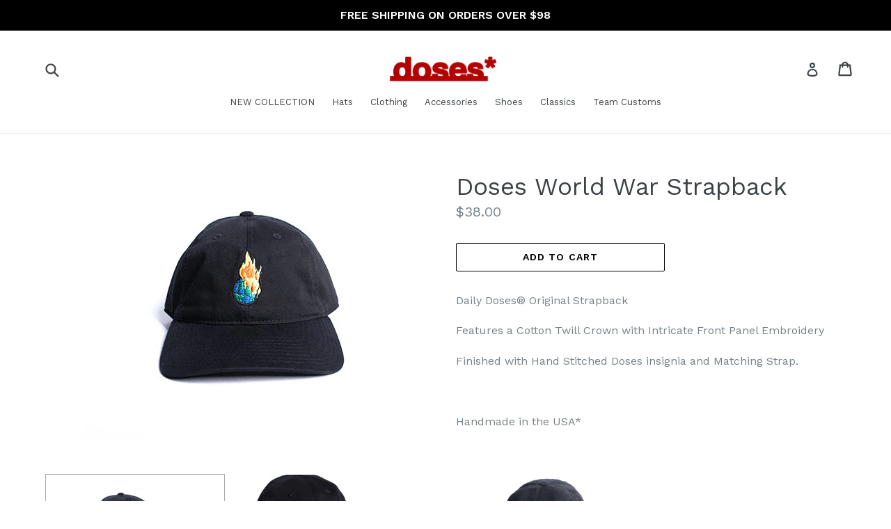

--- FILE ---
content_type: text/html; charset=utf-8
request_url: https://www.daily-doses.com/products/doses-world-war-strapback
body_size: 18104
content:
<!doctype html>
<!--[if IE 9]> <html class="ie9 no-js" lang="en"> <![endif]-->
<!--[if (gt IE 9)|!(IE)]><!--> <html class="no-js" lang="en"> <!--<![endif]-->
<head>
  
  <script>
!function (w, d, t) {
  w.TiktokAnalyticsObject=t;var ttq=w[t]=w[t]||[];ttq.methods=["page","track","identify","instances","debug","on","off","once","ready","alias","group","enableCookie","disableCookie"],ttq.setAndDefer=function(t,e){t[e]=function(){t.push([e].concat(Array.prototype.slice.call(arguments,0)))}};for(var i=0;i<ttq.methods.length;i++)ttq.setAndDefer(ttq,ttq.methods[i]);ttq.instance=function(t){for(var e=ttq._i[t]||[],n=0;n<ttq.methods.length;n++)ttq.setAndDefer(e,ttq.methods[n]);return e},ttq.load=function(e,n){var i="https://analytics.tiktok.com/i18n/pixel/events.js";ttq._i=ttq._i||{},ttq._i[e]=[],ttq._i[e]._u=i,ttq._t=ttq._t||{},ttq._t[e]=+new Date,ttq._o=ttq._o||{},ttq._o[e]=n||{};var o=document.createElement("script");o.type="text/javascript",o.async=!0,o.src=i+"?sdkid="+e+"&lib="+t;var a=document.getElementsByTagName("script")[0];a.parentNode.insertBefore(o,a)};

  ttq.load('C8U7P5A3RRRFDD6A0ELG');
  ttq.page();
}(window, document, 'ttq');
</script>
  
                    <!-- ============================= SEO Expert Pro ============================= -->
    <title>Doses World War Strapback</title>
   
    
        <meta name="description" content="Daily Doses® Original Strapback Features a Cotton Twill Crown with Intricate Front Panel Embroidery Finished with Hand Stitched Doses insignia and Matching Strap.   Handmade in the USA*" />
    
    <meta http-equiv="cache-control" content="max-age=0" />
    <meta http-equiv="cache-control" content="no-cache" />
    <meta http-equiv="expires" content="0" />
    <meta http-equiv="expires" content="Tue, 01 Jan 2000 1:00:00 GMT" />
    <meta http-equiv="pragma" content="no-cache" />
    <script type="application/ld+json">
    {
    "@context": "http://schema.org",
    "@type": "Organization",
    "name": "Daily Doses",
    "url": "https://www.daily-doses.com"    }
    </script>
    <script type="application/ld+json">
    {
        "@context": "http://schema.org",
        "@type": "WebSite",
        "url": "https://www.daily-doses.com",
        "potentialAction": {
            "@type": "SearchAction",
            "target": "https://www.daily-doses.com/search?q={query}",
            "query-input": "required name=query"
            }
    }
    </script>
    
    
   
    

<script type="application/ld+json">
    {
        "@context": "http://schema.org/",
        "@type": "Product",
        "url": "https://www.daily-doses.com/products/doses-world-war-strapback",
        "name": "Doses World War Strapback",
        "image": "https://www.daily-doses.com/cdn/shop/products/8_e29e221c-1087-4aa8-a485-55c5ba6355ac.jpg?v=1571262660",
        "description": "\n\n\n\n\n\nDaily Doses® Original Strapback\n Features a Cotton Twill Crown with Intricate Front Panel Embroidery\n\nFinished with Hand Stitched Doses insignia and Matching Strap.\n \nHandmade in the USA*\n\n\n\n\n\n\n",
        "brand": {
            "name": "Daily Doses"
        },
        "weight": "0.0lb",
        "offers" : [
            {
                "@type" : "Offer" ,
                "priceCurrency" : "USD" ,
                "price" : "38" ,
                "priceValidUntil": "2026-04-24",
                "availability" : "http://schema.org/InStock" ,
                "itemCondition": "http://schema.org/NewCondition",
                "url" : "https://www.daily-doses.com/products/doses-world-war-strapback?variant=17190321989",
                "seller" : {
                    "@type" : "Organization",
                    "name" : "Daily Doses"
                }
            }
        ]
    }
</script>

  <meta charset="utf-8">
  <meta http-equiv="X-UA-Compatible" content="IE=edge,chrome=1">
  <meta name="viewport" content="width=device-width,initial-scale=1">
  <meta name="theme-color" content="#b30000">
  <meta name="google-site-verification" content="YsD4LCXFS3cwthlw90R_n3MEXMSuv7eGwTwygA0fcjs" />
  <link rel="canonical" href="https://www.daily-doses.com/products/doses-world-war-strapback">

  
    <link rel="shortcut icon" href="//www.daily-doses.com/cdn/shop/files/Asset_1_e2edd0bc-aa6e-4776-93ba-8577e82f1959_32x32.png?v=1653505528" type="image/png">
  

  
  

  

  <!-- /snippets/social-meta-tags.liquid -->
<meta property="og:site_name" content="Daily Doses">
<meta property="og:url" content="https://www.daily-doses.com/products/doses-world-war-strapback">
<meta property="og:title" content="Doses World War Strapback">
<meta property="og:type" content="product">
<meta property="og:description" content="Daily Doses® Original Strapback Features a Cotton Twill Crown with Intricate Front Panel Embroidery Finished with Hand Stitched Doses insignia and Matching Strap.   Handmade in the USA*"><meta property="og:price:amount" content="38.00">
  <meta property="og:price:currency" content="USD"><meta property="og:image" content="http://www.daily-doses.com/cdn/shop/products/8_e29e221c-1087-4aa8-a485-55c5ba6355ac_1024x1024.jpg?v=1571262660"><meta property="og:image" content="http://www.daily-doses.com/cdn/shop/products/26374343326_5a73df398a_o_1024x1024.jpg?v=1571262660"><meta property="og:image" content="http://www.daily-doses.com/cdn/shop/products/26374145196_194672f5bc_o_1024x1024.jpg?v=1571262660">
<meta property="og:image:secure_url" content="https://www.daily-doses.com/cdn/shop/products/8_e29e221c-1087-4aa8-a485-55c5ba6355ac_1024x1024.jpg?v=1571262660"><meta property="og:image:secure_url" content="https://www.daily-doses.com/cdn/shop/products/26374343326_5a73df398a_o_1024x1024.jpg?v=1571262660"><meta property="og:image:secure_url" content="https://www.daily-doses.com/cdn/shop/products/26374145196_194672f5bc_o_1024x1024.jpg?v=1571262660">

<meta name="twitter:site" content="@">
<meta name="twitter:card" content="summary_large_image">
<meta name="twitter:title" content="Doses World War Strapback">
<meta name="twitter:description" content="Daily Doses® Original Strapback Features a Cotton Twill Crown with Intricate Front Panel Embroidery Finished with Hand Stitched Doses insignia and Matching Strap.   Handmade in the USA*">


  <link href="//www.daily-doses.com/cdn/shop/t/14/assets/theme.scss.css?v=76856171023627319581764839778" rel="stylesheet" type="text/css" media="all" />
  <link href="//www.daily-doses.com/cdn/shop/t/14/assets/custom-style.css?v=46264507142290059021524031159" rel="stylesheet" type="text/css" media="all" />
  <link href="//www.daily-doses.com/cdn/shop/t/14/assets/jquery.fancybox.css?v=137092036291199092101523244327" rel="stylesheet" type="text/css" media="all" />
  <link href="//www.daily-doses.com/cdn/shop/t/14/assets/jquery.simplyscroll.css?v=171135215113078103261523244328" rel="stylesheet" type="text/css" media="all" />
  

  <link href="//fonts.googleapis.com/css?family=Work+Sans:400,700" rel="stylesheet" type="text/css" media="all" />


  

    <link href="//fonts.googleapis.com/css?family=Work+Sans:600" rel="stylesheet" type="text/css" media="all" />
  



  <script>
    var theme = {
      strings: {
        addToCart: "Add to cart",
        soldOut: "Sold out",
        unavailable: "Unavailable",
        showMore: "Show More",
        showLess: "Show Less"
      },
      moneyFormat: "${{amount}}"
    }

    document.documentElement.className = document.documentElement.className.replace('no-js', 'js');
  </script>

  <!--[if (lte IE 9) ]><script src="//www.daily-doses.com/cdn/shop/t/14/assets/match-media.min.js?v=22265819453975888031523244329" type="text/javascript"></script><![endif]-->
  
  
  
  <!--[if (gt IE 9)|!(IE)]><!--><script src="//www.daily-doses.com/cdn/shop/t/14/assets/lazysizes.js?v=68441465964607740661523244329" async="async"></script><!--<![endif]-->
  <!--[if lte IE 9]><script src="//www.daily-doses.com/cdn/shop/t/14/assets/lazysizes.min.js?v=105"></script><![endif]-->
  
  <!--Jquery--> <script src="//www.daily-doses.com/cdn/shop/t/14/assets/jquery-1.10.2.min.js?v=176056989601071850921523244327"></script>
  <!--Instagram Feed--> <script type="text/javascript" src="//www.daily-doses.com/cdn/shop/t/14/assets/instafeed.min.js?v=90032470946696484961523244327"></script>
  <!--Fancybox--> <script src="//www.daily-doses.com/cdn/shop/t/14/assets/jquery.fancybox.pack.js?v=25823149674152310371523244328"></script>
  <!--Simplyscroll--> <script src="//www.daily-doses.com/cdn/shop/t/14/assets/jquery.simplyscroll.min.js?v=77591733235874806901523244328"></script>


  <!--[if (gt IE 9)|!(IE)]><!--><script src="//www.daily-doses.com/cdn/shop/t/14/assets/vendor.js?v=136118274122071307521523244329" defer="defer"></script><!--<![endif]-->
  <!--[if lte IE 9]><script src="//www.daily-doses.com/cdn/shop/t/14/assets/vendor.js?v=136118274122071307521523244329"></script><![endif]-->

  <!--[if (gt IE 9)|!(IE)]><!--><script src="//www.daily-doses.com/cdn/shop/t/14/assets/theme.js?v=133740887074730177661523244329" defer="defer"></script><!--<![endif]-->
  <!--[if lte IE 9]><script src="//www.daily-doses.com/cdn/shop/t/14/assets/theme.js?v=133740887074730177661523244329"></script><![endif]-->
  

  <script>window.performance && window.performance.mark && window.performance.mark('shopify.content_for_header.start');</script><meta name="facebook-domain-verification" content="z9y2lzfpsuply4rehvfdcmnlzku75a">
<meta name="facebook-domain-verification" content="l4cds8x2pxwf4r7ra1mde67lc8m1uy">
<meta id="shopify-digital-wallet" name="shopify-digital-wallet" content="/1595620/digital_wallets/dialog">
<meta name="shopify-checkout-api-token" content="f8f9a8410102454c4aff9207c0f27eae">
<link rel="alternate" type="application/json+oembed" href="https://www.daily-doses.com/products/doses-world-war-strapback.oembed">
<script async="async" src="/checkouts/internal/preloads.js?locale=en-US"></script>
<link rel="preconnect" href="https://shop.app" crossorigin="anonymous">
<script async="async" src="https://shop.app/checkouts/internal/preloads.js?locale=en-US&shop_id=1595620" crossorigin="anonymous"></script>
<script id="apple-pay-shop-capabilities" type="application/json">{"shopId":1595620,"countryCode":"US","currencyCode":"USD","merchantCapabilities":["supports3DS"],"merchantId":"gid:\/\/shopify\/Shop\/1595620","merchantName":"Daily Doses","requiredBillingContactFields":["postalAddress","email"],"requiredShippingContactFields":["postalAddress","email"],"shippingType":"shipping","supportedNetworks":["visa","masterCard","amex","discover","elo","jcb"],"total":{"type":"pending","label":"Daily Doses","amount":"1.00"},"shopifyPaymentsEnabled":true,"supportsSubscriptions":true}</script>
<script id="shopify-features" type="application/json">{"accessToken":"f8f9a8410102454c4aff9207c0f27eae","betas":["rich-media-storefront-analytics"],"domain":"www.daily-doses.com","predictiveSearch":true,"shopId":1595620,"locale":"en"}</script>
<script>var Shopify = Shopify || {};
Shopify.shop = "dailydoses.myshopify.com";
Shopify.locale = "en";
Shopify.currency = {"active":"USD","rate":"1.0"};
Shopify.country = "US";
Shopify.theme = {"name":"Doses - measures-la-by-ei","id":31979667534,"schema_name":"Debut","schema_version":"1.4.0","theme_store_id":null,"role":"main"};
Shopify.theme.handle = "null";
Shopify.theme.style = {"id":null,"handle":null};
Shopify.cdnHost = "www.daily-doses.com/cdn";
Shopify.routes = Shopify.routes || {};
Shopify.routes.root = "/";</script>
<script type="module">!function(o){(o.Shopify=o.Shopify||{}).modules=!0}(window);</script>
<script>!function(o){function n(){var o=[];function n(){o.push(Array.prototype.slice.apply(arguments))}return n.q=o,n}var t=o.Shopify=o.Shopify||{};t.loadFeatures=n(),t.autoloadFeatures=n()}(window);</script>
<script>
  window.ShopifyPay = window.ShopifyPay || {};
  window.ShopifyPay.apiHost = "shop.app\/pay";
  window.ShopifyPay.redirectState = null;
</script>
<script id="shop-js-analytics" type="application/json">{"pageType":"product"}</script>
<script defer="defer" async type="module" src="//www.daily-doses.com/cdn/shopifycloud/shop-js/modules/v2/client.init-shop-cart-sync_BT-GjEfc.en.esm.js"></script>
<script defer="defer" async type="module" src="//www.daily-doses.com/cdn/shopifycloud/shop-js/modules/v2/chunk.common_D58fp_Oc.esm.js"></script>
<script defer="defer" async type="module" src="//www.daily-doses.com/cdn/shopifycloud/shop-js/modules/v2/chunk.modal_xMitdFEc.esm.js"></script>
<script type="module">
  await import("//www.daily-doses.com/cdn/shopifycloud/shop-js/modules/v2/client.init-shop-cart-sync_BT-GjEfc.en.esm.js");
await import("//www.daily-doses.com/cdn/shopifycloud/shop-js/modules/v2/chunk.common_D58fp_Oc.esm.js");
await import("//www.daily-doses.com/cdn/shopifycloud/shop-js/modules/v2/chunk.modal_xMitdFEc.esm.js");

  window.Shopify.SignInWithShop?.initShopCartSync?.({"fedCMEnabled":true,"windoidEnabled":true});

</script>
<script>
  window.Shopify = window.Shopify || {};
  if (!window.Shopify.featureAssets) window.Shopify.featureAssets = {};
  window.Shopify.featureAssets['shop-js'] = {"shop-cart-sync":["modules/v2/client.shop-cart-sync_DZOKe7Ll.en.esm.js","modules/v2/chunk.common_D58fp_Oc.esm.js","modules/v2/chunk.modal_xMitdFEc.esm.js"],"init-fed-cm":["modules/v2/client.init-fed-cm_B6oLuCjv.en.esm.js","modules/v2/chunk.common_D58fp_Oc.esm.js","modules/v2/chunk.modal_xMitdFEc.esm.js"],"shop-cash-offers":["modules/v2/client.shop-cash-offers_D2sdYoxE.en.esm.js","modules/v2/chunk.common_D58fp_Oc.esm.js","modules/v2/chunk.modal_xMitdFEc.esm.js"],"shop-login-button":["modules/v2/client.shop-login-button_QeVjl5Y3.en.esm.js","modules/v2/chunk.common_D58fp_Oc.esm.js","modules/v2/chunk.modal_xMitdFEc.esm.js"],"pay-button":["modules/v2/client.pay-button_DXTOsIq6.en.esm.js","modules/v2/chunk.common_D58fp_Oc.esm.js","modules/v2/chunk.modal_xMitdFEc.esm.js"],"shop-button":["modules/v2/client.shop-button_DQZHx9pm.en.esm.js","modules/v2/chunk.common_D58fp_Oc.esm.js","modules/v2/chunk.modal_xMitdFEc.esm.js"],"avatar":["modules/v2/client.avatar_BTnouDA3.en.esm.js"],"init-windoid":["modules/v2/client.init-windoid_CR1B-cfM.en.esm.js","modules/v2/chunk.common_D58fp_Oc.esm.js","modules/v2/chunk.modal_xMitdFEc.esm.js"],"init-shop-for-new-customer-accounts":["modules/v2/client.init-shop-for-new-customer-accounts_C_vY_xzh.en.esm.js","modules/v2/client.shop-login-button_QeVjl5Y3.en.esm.js","modules/v2/chunk.common_D58fp_Oc.esm.js","modules/v2/chunk.modal_xMitdFEc.esm.js"],"init-shop-email-lookup-coordinator":["modules/v2/client.init-shop-email-lookup-coordinator_BI7n9ZSv.en.esm.js","modules/v2/chunk.common_D58fp_Oc.esm.js","modules/v2/chunk.modal_xMitdFEc.esm.js"],"init-shop-cart-sync":["modules/v2/client.init-shop-cart-sync_BT-GjEfc.en.esm.js","modules/v2/chunk.common_D58fp_Oc.esm.js","modules/v2/chunk.modal_xMitdFEc.esm.js"],"shop-toast-manager":["modules/v2/client.shop-toast-manager_DiYdP3xc.en.esm.js","modules/v2/chunk.common_D58fp_Oc.esm.js","modules/v2/chunk.modal_xMitdFEc.esm.js"],"init-customer-accounts":["modules/v2/client.init-customer-accounts_D9ZNqS-Q.en.esm.js","modules/v2/client.shop-login-button_QeVjl5Y3.en.esm.js","modules/v2/chunk.common_D58fp_Oc.esm.js","modules/v2/chunk.modal_xMitdFEc.esm.js"],"init-customer-accounts-sign-up":["modules/v2/client.init-customer-accounts-sign-up_iGw4briv.en.esm.js","modules/v2/client.shop-login-button_QeVjl5Y3.en.esm.js","modules/v2/chunk.common_D58fp_Oc.esm.js","modules/v2/chunk.modal_xMitdFEc.esm.js"],"shop-follow-button":["modules/v2/client.shop-follow-button_CqMgW2wH.en.esm.js","modules/v2/chunk.common_D58fp_Oc.esm.js","modules/v2/chunk.modal_xMitdFEc.esm.js"],"checkout-modal":["modules/v2/client.checkout-modal_xHeaAweL.en.esm.js","modules/v2/chunk.common_D58fp_Oc.esm.js","modules/v2/chunk.modal_xMitdFEc.esm.js"],"shop-login":["modules/v2/client.shop-login_D91U-Q7h.en.esm.js","modules/v2/chunk.common_D58fp_Oc.esm.js","modules/v2/chunk.modal_xMitdFEc.esm.js"],"lead-capture":["modules/v2/client.lead-capture_BJmE1dJe.en.esm.js","modules/v2/chunk.common_D58fp_Oc.esm.js","modules/v2/chunk.modal_xMitdFEc.esm.js"],"payment-terms":["modules/v2/client.payment-terms_Ci9AEqFq.en.esm.js","modules/v2/chunk.common_D58fp_Oc.esm.js","modules/v2/chunk.modal_xMitdFEc.esm.js"]};
</script>
<script>(function() {
  var isLoaded = false;
  function asyncLoad() {
    if (isLoaded) return;
    isLoaded = true;
    var urls = ["\/\/cdn.shopify.com\/proxy\/a22f3c411bd7db45ab9892287b9f69c004317a10c5d53a719c78dd1bae96e27e\/bucket.useifsapp.com\/theme-files-min\/js\/ifs-script-tag-min.js?v=2\u0026shop=dailydoses.myshopify.com\u0026sp-cache-control=cHVibGljLCBtYXgtYWdlPTkwMA"];
    for (var i = 0; i < urls.length; i++) {
      var s = document.createElement('script');
      s.type = 'text/javascript';
      s.async = true;
      s.src = urls[i];
      var x = document.getElementsByTagName('script')[0];
      x.parentNode.insertBefore(s, x);
    }
  };
  if(window.attachEvent) {
    window.attachEvent('onload', asyncLoad);
  } else {
    window.addEventListener('load', asyncLoad, false);
  }
})();</script>
<script id="__st">var __st={"a":1595620,"offset":-28800,"reqid":"eaaa8d36-3654-429b-93c3-04ac68998dff-1769261493","pageurl":"www.daily-doses.com\/products\/doses-world-war-strapback","u":"7230e361e81d","p":"product","rtyp":"product","rid":5468017221};</script>
<script>window.ShopifyPaypalV4VisibilityTracking = true;</script>
<script id="captcha-bootstrap">!function(){'use strict';const t='contact',e='account',n='new_comment',o=[[t,t],['blogs',n],['comments',n],[t,'customer']],c=[[e,'customer_login'],[e,'guest_login'],[e,'recover_customer_password'],[e,'create_customer']],r=t=>t.map((([t,e])=>`form[action*='/${t}']:not([data-nocaptcha='true']) input[name='form_type'][value='${e}']`)).join(','),a=t=>()=>t?[...document.querySelectorAll(t)].map((t=>t.form)):[];function s(){const t=[...o],e=r(t);return a(e)}const i='password',u='form_key',d=['recaptcha-v3-token','g-recaptcha-response','h-captcha-response',i],f=()=>{try{return window.sessionStorage}catch{return}},m='__shopify_v',_=t=>t.elements[u];function p(t,e,n=!1){try{const o=window.sessionStorage,c=JSON.parse(o.getItem(e)),{data:r}=function(t){const{data:e,action:n}=t;return t[m]||n?{data:e,action:n}:{data:t,action:n}}(c);for(const[e,n]of Object.entries(r))t.elements[e]&&(t.elements[e].value=n);n&&o.removeItem(e)}catch(o){console.error('form repopulation failed',{error:o})}}const l='form_type',E='cptcha';function T(t){t.dataset[E]=!0}const w=window,h=w.document,L='Shopify',v='ce_forms',y='captcha';let A=!1;((t,e)=>{const n=(g='f06e6c50-85a8-45c8-87d0-21a2b65856fe',I='https://cdn.shopify.com/shopifycloud/storefront-forms-hcaptcha/ce_storefront_forms_captcha_hcaptcha.v1.5.2.iife.js',D={infoText:'Protected by hCaptcha',privacyText:'Privacy',termsText:'Terms'},(t,e,n)=>{const o=w[L][v],c=o.bindForm;if(c)return c(t,g,e,D).then(n);var r;o.q.push([[t,g,e,D],n]),r=I,A||(h.body.append(Object.assign(h.createElement('script'),{id:'captcha-provider',async:!0,src:r})),A=!0)});var g,I,D;w[L]=w[L]||{},w[L][v]=w[L][v]||{},w[L][v].q=[],w[L][y]=w[L][y]||{},w[L][y].protect=function(t,e){n(t,void 0,e),T(t)},Object.freeze(w[L][y]),function(t,e,n,w,h,L){const[v,y,A,g]=function(t,e,n){const i=e?o:[],u=t?c:[],d=[...i,...u],f=r(d),m=r(i),_=r(d.filter((([t,e])=>n.includes(e))));return[a(f),a(m),a(_),s()]}(w,h,L),I=t=>{const e=t.target;return e instanceof HTMLFormElement?e:e&&e.form},D=t=>v().includes(t);t.addEventListener('submit',(t=>{const e=I(t);if(!e)return;const n=D(e)&&!e.dataset.hcaptchaBound&&!e.dataset.recaptchaBound,o=_(e),c=g().includes(e)&&(!o||!o.value);(n||c)&&t.preventDefault(),c&&!n&&(function(t){try{if(!f())return;!function(t){const e=f();if(!e)return;const n=_(t);if(!n)return;const o=n.value;o&&e.removeItem(o)}(t);const e=Array.from(Array(32),(()=>Math.random().toString(36)[2])).join('');!function(t,e){_(t)||t.append(Object.assign(document.createElement('input'),{type:'hidden',name:u})),t.elements[u].value=e}(t,e),function(t,e){const n=f();if(!n)return;const o=[...t.querySelectorAll(`input[type='${i}']`)].map((({name:t})=>t)),c=[...d,...o],r={};for(const[a,s]of new FormData(t).entries())c.includes(a)||(r[a]=s);n.setItem(e,JSON.stringify({[m]:1,action:t.action,data:r}))}(t,e)}catch(e){console.error('failed to persist form',e)}}(e),e.submit())}));const S=(t,e)=>{t&&!t.dataset[E]&&(n(t,e.some((e=>e===t))),T(t))};for(const o of['focusin','change'])t.addEventListener(o,(t=>{const e=I(t);D(e)&&S(e,y())}));const B=e.get('form_key'),M=e.get(l),P=B&&M;t.addEventListener('DOMContentLoaded',(()=>{const t=y();if(P)for(const e of t)e.elements[l].value===M&&p(e,B);[...new Set([...A(),...v().filter((t=>'true'===t.dataset.shopifyCaptcha))])].forEach((e=>S(e,t)))}))}(h,new URLSearchParams(w.location.search),n,t,e,['guest_login'])})(!0,!0)}();</script>
<script integrity="sha256-4kQ18oKyAcykRKYeNunJcIwy7WH5gtpwJnB7kiuLZ1E=" data-source-attribution="shopify.loadfeatures" defer="defer" src="//www.daily-doses.com/cdn/shopifycloud/storefront/assets/storefront/load_feature-a0a9edcb.js" crossorigin="anonymous"></script>
<script crossorigin="anonymous" defer="defer" src="//www.daily-doses.com/cdn/shopifycloud/storefront/assets/shopify_pay/storefront-65b4c6d7.js?v=20250812"></script>
<script data-source-attribution="shopify.dynamic_checkout.dynamic.init">var Shopify=Shopify||{};Shopify.PaymentButton=Shopify.PaymentButton||{isStorefrontPortableWallets:!0,init:function(){window.Shopify.PaymentButton.init=function(){};var t=document.createElement("script");t.src="https://www.daily-doses.com/cdn/shopifycloud/portable-wallets/latest/portable-wallets.en.js",t.type="module",document.head.appendChild(t)}};
</script>
<script data-source-attribution="shopify.dynamic_checkout.buyer_consent">
  function portableWalletsHideBuyerConsent(e){var t=document.getElementById("shopify-buyer-consent"),n=document.getElementById("shopify-subscription-policy-button");t&&n&&(t.classList.add("hidden"),t.setAttribute("aria-hidden","true"),n.removeEventListener("click",e))}function portableWalletsShowBuyerConsent(e){var t=document.getElementById("shopify-buyer-consent"),n=document.getElementById("shopify-subscription-policy-button");t&&n&&(t.classList.remove("hidden"),t.removeAttribute("aria-hidden"),n.addEventListener("click",e))}window.Shopify?.PaymentButton&&(window.Shopify.PaymentButton.hideBuyerConsent=portableWalletsHideBuyerConsent,window.Shopify.PaymentButton.showBuyerConsent=portableWalletsShowBuyerConsent);
</script>
<script data-source-attribution="shopify.dynamic_checkout.cart.bootstrap">document.addEventListener("DOMContentLoaded",(function(){function t(){return document.querySelector("shopify-accelerated-checkout-cart, shopify-accelerated-checkout")}if(t())Shopify.PaymentButton.init();else{new MutationObserver((function(e,n){t()&&(Shopify.PaymentButton.init(),n.disconnect())})).observe(document.body,{childList:!0,subtree:!0})}}));
</script>
<link id="shopify-accelerated-checkout-styles" rel="stylesheet" media="screen" href="https://www.daily-doses.com/cdn/shopifycloud/portable-wallets/latest/accelerated-checkout-backwards-compat.css" crossorigin="anonymous">
<style id="shopify-accelerated-checkout-cart">
        #shopify-buyer-consent {
  margin-top: 1em;
  display: inline-block;
  width: 100%;
}

#shopify-buyer-consent.hidden {
  display: none;
}

#shopify-subscription-policy-button {
  background: none;
  border: none;
  padding: 0;
  text-decoration: underline;
  font-size: inherit;
  cursor: pointer;
}

#shopify-subscription-policy-button::before {
  box-shadow: none;
}

      </style>

<script>window.performance && window.performance.mark && window.performance.mark('shopify.content_for_header.end');</script>
<link href="https://monorail-edge.shopifysvc.com" rel="dns-prefetch">
<script>(function(){if ("sendBeacon" in navigator && "performance" in window) {try {var session_token_from_headers = performance.getEntriesByType('navigation')[0].serverTiming.find(x => x.name == '_s').description;} catch {var session_token_from_headers = undefined;}var session_cookie_matches = document.cookie.match(/_shopify_s=([^;]*)/);var session_token_from_cookie = session_cookie_matches && session_cookie_matches.length === 2 ? session_cookie_matches[1] : "";var session_token = session_token_from_headers || session_token_from_cookie || "";function handle_abandonment_event(e) {var entries = performance.getEntries().filter(function(entry) {return /monorail-edge.shopifysvc.com/.test(entry.name);});if (!window.abandonment_tracked && entries.length === 0) {window.abandonment_tracked = true;var currentMs = Date.now();var navigation_start = performance.timing.navigationStart;var payload = {shop_id: 1595620,url: window.location.href,navigation_start,duration: currentMs - navigation_start,session_token,page_type: "product"};window.navigator.sendBeacon("https://monorail-edge.shopifysvc.com/v1/produce", JSON.stringify({schema_id: "online_store_buyer_site_abandonment/1.1",payload: payload,metadata: {event_created_at_ms: currentMs,event_sent_at_ms: currentMs}}));}}window.addEventListener('pagehide', handle_abandonment_event);}}());</script>
<script id="web-pixels-manager-setup">(function e(e,d,r,n,o){if(void 0===o&&(o={}),!Boolean(null===(a=null===(i=window.Shopify)||void 0===i?void 0:i.analytics)||void 0===a?void 0:a.replayQueue)){var i,a;window.Shopify=window.Shopify||{};var t=window.Shopify;t.analytics=t.analytics||{};var s=t.analytics;s.replayQueue=[],s.publish=function(e,d,r){return s.replayQueue.push([e,d,r]),!0};try{self.performance.mark("wpm:start")}catch(e){}var l=function(){var e={modern:/Edge?\/(1{2}[4-9]|1[2-9]\d|[2-9]\d{2}|\d{4,})\.\d+(\.\d+|)|Firefox\/(1{2}[4-9]|1[2-9]\d|[2-9]\d{2}|\d{4,})\.\d+(\.\d+|)|Chrom(ium|e)\/(9{2}|\d{3,})\.\d+(\.\d+|)|(Maci|X1{2}).+ Version\/(15\.\d+|(1[6-9]|[2-9]\d|\d{3,})\.\d+)([,.]\d+|)( \(\w+\)|)( Mobile\/\w+|) Safari\/|Chrome.+OPR\/(9{2}|\d{3,})\.\d+\.\d+|(CPU[ +]OS|iPhone[ +]OS|CPU[ +]iPhone|CPU IPhone OS|CPU iPad OS)[ +]+(15[._]\d+|(1[6-9]|[2-9]\d|\d{3,})[._]\d+)([._]\d+|)|Android:?[ /-](13[3-9]|1[4-9]\d|[2-9]\d{2}|\d{4,})(\.\d+|)(\.\d+|)|Android.+Firefox\/(13[5-9]|1[4-9]\d|[2-9]\d{2}|\d{4,})\.\d+(\.\d+|)|Android.+Chrom(ium|e)\/(13[3-9]|1[4-9]\d|[2-9]\d{2}|\d{4,})\.\d+(\.\d+|)|SamsungBrowser\/([2-9]\d|\d{3,})\.\d+/,legacy:/Edge?\/(1[6-9]|[2-9]\d|\d{3,})\.\d+(\.\d+|)|Firefox\/(5[4-9]|[6-9]\d|\d{3,})\.\d+(\.\d+|)|Chrom(ium|e)\/(5[1-9]|[6-9]\d|\d{3,})\.\d+(\.\d+|)([\d.]+$|.*Safari\/(?![\d.]+ Edge\/[\d.]+$))|(Maci|X1{2}).+ Version\/(10\.\d+|(1[1-9]|[2-9]\d|\d{3,})\.\d+)([,.]\d+|)( \(\w+\)|)( Mobile\/\w+|) Safari\/|Chrome.+OPR\/(3[89]|[4-9]\d|\d{3,})\.\d+\.\d+|(CPU[ +]OS|iPhone[ +]OS|CPU[ +]iPhone|CPU IPhone OS|CPU iPad OS)[ +]+(10[._]\d+|(1[1-9]|[2-9]\d|\d{3,})[._]\d+)([._]\d+|)|Android:?[ /-](13[3-9]|1[4-9]\d|[2-9]\d{2}|\d{4,})(\.\d+|)(\.\d+|)|Mobile Safari.+OPR\/([89]\d|\d{3,})\.\d+\.\d+|Android.+Firefox\/(13[5-9]|1[4-9]\d|[2-9]\d{2}|\d{4,})\.\d+(\.\d+|)|Android.+Chrom(ium|e)\/(13[3-9]|1[4-9]\d|[2-9]\d{2}|\d{4,})\.\d+(\.\d+|)|Android.+(UC? ?Browser|UCWEB|U3)[ /]?(15\.([5-9]|\d{2,})|(1[6-9]|[2-9]\d|\d{3,})\.\d+)\.\d+|SamsungBrowser\/(5\.\d+|([6-9]|\d{2,})\.\d+)|Android.+MQ{2}Browser\/(14(\.(9|\d{2,})|)|(1[5-9]|[2-9]\d|\d{3,})(\.\d+|))(\.\d+|)|K[Aa][Ii]OS\/(3\.\d+|([4-9]|\d{2,})\.\d+)(\.\d+|)/},d=e.modern,r=e.legacy,n=navigator.userAgent;return n.match(d)?"modern":n.match(r)?"legacy":"unknown"}(),u="modern"===l?"modern":"legacy",c=(null!=n?n:{modern:"",legacy:""})[u],f=function(e){return[e.baseUrl,"/wpm","/b",e.hashVersion,"modern"===e.buildTarget?"m":"l",".js"].join("")}({baseUrl:d,hashVersion:r,buildTarget:u}),m=function(e){var d=e.version,r=e.bundleTarget,n=e.surface,o=e.pageUrl,i=e.monorailEndpoint;return{emit:function(e){var a=e.status,t=e.errorMsg,s=(new Date).getTime(),l=JSON.stringify({metadata:{event_sent_at_ms:s},events:[{schema_id:"web_pixels_manager_load/3.1",payload:{version:d,bundle_target:r,page_url:o,status:a,surface:n,error_msg:t},metadata:{event_created_at_ms:s}}]});if(!i)return console&&console.warn&&console.warn("[Web Pixels Manager] No Monorail endpoint provided, skipping logging."),!1;try{return self.navigator.sendBeacon.bind(self.navigator)(i,l)}catch(e){}var u=new XMLHttpRequest;try{return u.open("POST",i,!0),u.setRequestHeader("Content-Type","text/plain"),u.send(l),!0}catch(e){return console&&console.warn&&console.warn("[Web Pixels Manager] Got an unhandled error while logging to Monorail."),!1}}}}({version:r,bundleTarget:l,surface:e.surface,pageUrl:self.location.href,monorailEndpoint:e.monorailEndpoint});try{o.browserTarget=l,function(e){var d=e.src,r=e.async,n=void 0===r||r,o=e.onload,i=e.onerror,a=e.sri,t=e.scriptDataAttributes,s=void 0===t?{}:t,l=document.createElement("script"),u=document.querySelector("head"),c=document.querySelector("body");if(l.async=n,l.src=d,a&&(l.integrity=a,l.crossOrigin="anonymous"),s)for(var f in s)if(Object.prototype.hasOwnProperty.call(s,f))try{l.dataset[f]=s[f]}catch(e){}if(o&&l.addEventListener("load",o),i&&l.addEventListener("error",i),u)u.appendChild(l);else{if(!c)throw new Error("Did not find a head or body element to append the script");c.appendChild(l)}}({src:f,async:!0,onload:function(){if(!function(){var e,d;return Boolean(null===(d=null===(e=window.Shopify)||void 0===e?void 0:e.analytics)||void 0===d?void 0:d.initialized)}()){var d=window.webPixelsManager.init(e)||void 0;if(d){var r=window.Shopify.analytics;r.replayQueue.forEach((function(e){var r=e[0],n=e[1],o=e[2];d.publishCustomEvent(r,n,o)})),r.replayQueue=[],r.publish=d.publishCustomEvent,r.visitor=d.visitor,r.initialized=!0}}},onerror:function(){return m.emit({status:"failed",errorMsg:"".concat(f," has failed to load")})},sri:function(e){var d=/^sha384-[A-Za-z0-9+/=]+$/;return"string"==typeof e&&d.test(e)}(c)?c:"",scriptDataAttributes:o}),m.emit({status:"loading"})}catch(e){m.emit({status:"failed",errorMsg:(null==e?void 0:e.message)||"Unknown error"})}}})({shopId: 1595620,storefrontBaseUrl: "https://www.daily-doses.com",extensionsBaseUrl: "https://extensions.shopifycdn.com/cdn/shopifycloud/web-pixels-manager",monorailEndpoint: "https://monorail-edge.shopifysvc.com/unstable/produce_batch",surface: "storefront-renderer",enabledBetaFlags: ["2dca8a86"],webPixelsConfigList: [{"id":"638976279","configuration":"{\"pixelCode\":\"C8U7RG9IE0HKAIHLOSO0\"}","eventPayloadVersion":"v1","runtimeContext":"STRICT","scriptVersion":"22e92c2ad45662f435e4801458fb78cc","type":"APP","apiClientId":4383523,"privacyPurposes":["ANALYTICS","MARKETING","SALE_OF_DATA"],"dataSharingAdjustments":{"protectedCustomerApprovalScopes":["read_customer_address","read_customer_email","read_customer_name","read_customer_personal_data","read_customer_phone"]}},{"id":"366838039","configuration":"{\"pixel_id\":\"462947315572132\",\"pixel_type\":\"facebook_pixel\",\"metaapp_system_user_token\":\"-\"}","eventPayloadVersion":"v1","runtimeContext":"OPEN","scriptVersion":"ca16bc87fe92b6042fbaa3acc2fbdaa6","type":"APP","apiClientId":2329312,"privacyPurposes":["ANALYTICS","MARKETING","SALE_OF_DATA"],"dataSharingAdjustments":{"protectedCustomerApprovalScopes":["read_customer_address","read_customer_email","read_customer_name","read_customer_personal_data","read_customer_phone"]}},{"id":"134775063","eventPayloadVersion":"v1","runtimeContext":"LAX","scriptVersion":"1","type":"CUSTOM","privacyPurposes":["ANALYTICS"],"name":"Google Analytics tag (migrated)"},{"id":"shopify-app-pixel","configuration":"{}","eventPayloadVersion":"v1","runtimeContext":"STRICT","scriptVersion":"0450","apiClientId":"shopify-pixel","type":"APP","privacyPurposes":["ANALYTICS","MARKETING"]},{"id":"shopify-custom-pixel","eventPayloadVersion":"v1","runtimeContext":"LAX","scriptVersion":"0450","apiClientId":"shopify-pixel","type":"CUSTOM","privacyPurposes":["ANALYTICS","MARKETING"]}],isMerchantRequest: false,initData: {"shop":{"name":"Daily Doses","paymentSettings":{"currencyCode":"USD"},"myshopifyDomain":"dailydoses.myshopify.com","countryCode":"US","storefrontUrl":"https:\/\/www.daily-doses.com"},"customer":null,"cart":null,"checkout":null,"productVariants":[{"price":{"amount":38.0,"currencyCode":"USD"},"product":{"title":"Doses World War Strapback","vendor":"Daily Doses","id":"5468017221","untranslatedTitle":"Doses World War Strapback","url":"\/products\/doses-world-war-strapback","type":"Doses Strapback"},"id":"17190321989","image":{"src":"\/\/www.daily-doses.com\/cdn\/shop\/products\/8_e29e221c-1087-4aa8-a485-55c5ba6355ac.jpg?v=1571262660"},"sku":"","title":"Default Title","untranslatedTitle":"Default Title"}],"purchasingCompany":null},},"https://www.daily-doses.com/cdn","fcfee988w5aeb613cpc8e4bc33m6693e112",{"modern":"","legacy":""},{"shopId":"1595620","storefrontBaseUrl":"https:\/\/www.daily-doses.com","extensionBaseUrl":"https:\/\/extensions.shopifycdn.com\/cdn\/shopifycloud\/web-pixels-manager","surface":"storefront-renderer","enabledBetaFlags":"[\"2dca8a86\"]","isMerchantRequest":"false","hashVersion":"fcfee988w5aeb613cpc8e4bc33m6693e112","publish":"custom","events":"[[\"page_viewed\",{}],[\"product_viewed\",{\"productVariant\":{\"price\":{\"amount\":38.0,\"currencyCode\":\"USD\"},\"product\":{\"title\":\"Doses World War Strapback\",\"vendor\":\"Daily Doses\",\"id\":\"5468017221\",\"untranslatedTitle\":\"Doses World War Strapback\",\"url\":\"\/products\/doses-world-war-strapback\",\"type\":\"Doses Strapback\"},\"id\":\"17190321989\",\"image\":{\"src\":\"\/\/www.daily-doses.com\/cdn\/shop\/products\/8_e29e221c-1087-4aa8-a485-55c5ba6355ac.jpg?v=1571262660\"},\"sku\":\"\",\"title\":\"Default Title\",\"untranslatedTitle\":\"Default Title\"}}]]"});</script><script>
  window.ShopifyAnalytics = window.ShopifyAnalytics || {};
  window.ShopifyAnalytics.meta = window.ShopifyAnalytics.meta || {};
  window.ShopifyAnalytics.meta.currency = 'USD';
  var meta = {"product":{"id":5468017221,"gid":"gid:\/\/shopify\/Product\/5468017221","vendor":"Daily Doses","type":"Doses Strapback","handle":"doses-world-war-strapback","variants":[{"id":17190321989,"price":3800,"name":"Doses World War Strapback","public_title":null,"sku":""}],"remote":false},"page":{"pageType":"product","resourceType":"product","resourceId":5468017221,"requestId":"eaaa8d36-3654-429b-93c3-04ac68998dff-1769261493"}};
  for (var attr in meta) {
    window.ShopifyAnalytics.meta[attr] = meta[attr];
  }
</script>
<script class="analytics">
  (function () {
    var customDocumentWrite = function(content) {
      var jquery = null;

      if (window.jQuery) {
        jquery = window.jQuery;
      } else if (window.Checkout && window.Checkout.$) {
        jquery = window.Checkout.$;
      }

      if (jquery) {
        jquery('body').append(content);
      }
    };

    var hasLoggedConversion = function(token) {
      if (token) {
        return document.cookie.indexOf('loggedConversion=' + token) !== -1;
      }
      return false;
    }

    var setCookieIfConversion = function(token) {
      if (token) {
        var twoMonthsFromNow = new Date(Date.now());
        twoMonthsFromNow.setMonth(twoMonthsFromNow.getMonth() + 2);

        document.cookie = 'loggedConversion=' + token + '; expires=' + twoMonthsFromNow;
      }
    }

    var trekkie = window.ShopifyAnalytics.lib = window.trekkie = window.trekkie || [];
    if (trekkie.integrations) {
      return;
    }
    trekkie.methods = [
      'identify',
      'page',
      'ready',
      'track',
      'trackForm',
      'trackLink'
    ];
    trekkie.factory = function(method) {
      return function() {
        var args = Array.prototype.slice.call(arguments);
        args.unshift(method);
        trekkie.push(args);
        return trekkie;
      };
    };
    for (var i = 0; i < trekkie.methods.length; i++) {
      var key = trekkie.methods[i];
      trekkie[key] = trekkie.factory(key);
    }
    trekkie.load = function(config) {
      trekkie.config = config || {};
      trekkie.config.initialDocumentCookie = document.cookie;
      var first = document.getElementsByTagName('script')[0];
      var script = document.createElement('script');
      script.type = 'text/javascript';
      script.onerror = function(e) {
        var scriptFallback = document.createElement('script');
        scriptFallback.type = 'text/javascript';
        scriptFallback.onerror = function(error) {
                var Monorail = {
      produce: function produce(monorailDomain, schemaId, payload) {
        var currentMs = new Date().getTime();
        var event = {
          schema_id: schemaId,
          payload: payload,
          metadata: {
            event_created_at_ms: currentMs,
            event_sent_at_ms: currentMs
          }
        };
        return Monorail.sendRequest("https://" + monorailDomain + "/v1/produce", JSON.stringify(event));
      },
      sendRequest: function sendRequest(endpointUrl, payload) {
        // Try the sendBeacon API
        if (window && window.navigator && typeof window.navigator.sendBeacon === 'function' && typeof window.Blob === 'function' && !Monorail.isIos12()) {
          var blobData = new window.Blob([payload], {
            type: 'text/plain'
          });

          if (window.navigator.sendBeacon(endpointUrl, blobData)) {
            return true;
          } // sendBeacon was not successful

        } // XHR beacon

        var xhr = new XMLHttpRequest();

        try {
          xhr.open('POST', endpointUrl);
          xhr.setRequestHeader('Content-Type', 'text/plain');
          xhr.send(payload);
        } catch (e) {
          console.log(e);
        }

        return false;
      },
      isIos12: function isIos12() {
        return window.navigator.userAgent.lastIndexOf('iPhone; CPU iPhone OS 12_') !== -1 || window.navigator.userAgent.lastIndexOf('iPad; CPU OS 12_') !== -1;
      }
    };
    Monorail.produce('monorail-edge.shopifysvc.com',
      'trekkie_storefront_load_errors/1.1',
      {shop_id: 1595620,
      theme_id: 31979667534,
      app_name: "storefront",
      context_url: window.location.href,
      source_url: "//www.daily-doses.com/cdn/s/trekkie.storefront.8d95595f799fbf7e1d32231b9a28fd43b70c67d3.min.js"});

        };
        scriptFallback.async = true;
        scriptFallback.src = '//www.daily-doses.com/cdn/s/trekkie.storefront.8d95595f799fbf7e1d32231b9a28fd43b70c67d3.min.js';
        first.parentNode.insertBefore(scriptFallback, first);
      };
      script.async = true;
      script.src = '//www.daily-doses.com/cdn/s/trekkie.storefront.8d95595f799fbf7e1d32231b9a28fd43b70c67d3.min.js';
      first.parentNode.insertBefore(script, first);
    };
    trekkie.load(
      {"Trekkie":{"appName":"storefront","development":false,"defaultAttributes":{"shopId":1595620,"isMerchantRequest":null,"themeId":31979667534,"themeCityHash":"394786696675089879","contentLanguage":"en","currency":"USD","eventMetadataId":"da5092cd-3901-4b0f-bd31-3950a25e8c7f"},"isServerSideCookieWritingEnabled":true,"monorailRegion":"shop_domain","enabledBetaFlags":["65f19447"]},"Session Attribution":{},"S2S":{"facebookCapiEnabled":true,"source":"trekkie-storefront-renderer","apiClientId":580111}}
    );

    var loaded = false;
    trekkie.ready(function() {
      if (loaded) return;
      loaded = true;

      window.ShopifyAnalytics.lib = window.trekkie;

      var originalDocumentWrite = document.write;
      document.write = customDocumentWrite;
      try { window.ShopifyAnalytics.merchantGoogleAnalytics.call(this); } catch(error) {};
      document.write = originalDocumentWrite;

      window.ShopifyAnalytics.lib.page(null,{"pageType":"product","resourceType":"product","resourceId":5468017221,"requestId":"eaaa8d36-3654-429b-93c3-04ac68998dff-1769261493","shopifyEmitted":true});

      var match = window.location.pathname.match(/checkouts\/(.+)\/(thank_you|post_purchase)/)
      var token = match? match[1]: undefined;
      if (!hasLoggedConversion(token)) {
        setCookieIfConversion(token);
        window.ShopifyAnalytics.lib.track("Viewed Product",{"currency":"USD","variantId":17190321989,"productId":5468017221,"productGid":"gid:\/\/shopify\/Product\/5468017221","name":"Doses World War Strapback","price":"38.00","sku":"","brand":"Daily Doses","variant":null,"category":"Doses Strapback","nonInteraction":true,"remote":false},undefined,undefined,{"shopifyEmitted":true});
      window.ShopifyAnalytics.lib.track("monorail:\/\/trekkie_storefront_viewed_product\/1.1",{"currency":"USD","variantId":17190321989,"productId":5468017221,"productGid":"gid:\/\/shopify\/Product\/5468017221","name":"Doses World War Strapback","price":"38.00","sku":"","brand":"Daily Doses","variant":null,"category":"Doses Strapback","nonInteraction":true,"remote":false,"referer":"https:\/\/www.daily-doses.com\/products\/doses-world-war-strapback"});
      }
    });


        var eventsListenerScript = document.createElement('script');
        eventsListenerScript.async = true;
        eventsListenerScript.src = "//www.daily-doses.com/cdn/shopifycloud/storefront/assets/shop_events_listener-3da45d37.js";
        document.getElementsByTagName('head')[0].appendChild(eventsListenerScript);

})();</script>
  <script>
  if (!window.ga || (window.ga && typeof window.ga !== 'function')) {
    window.ga = function ga() {
      (window.ga.q = window.ga.q || []).push(arguments);
      if (window.Shopify && window.Shopify.analytics && typeof window.Shopify.analytics.publish === 'function') {
        window.Shopify.analytics.publish("ga_stub_called", {}, {sendTo: "google_osp_migration"});
      }
      console.error("Shopify's Google Analytics stub called with:", Array.from(arguments), "\nSee https://help.shopify.com/manual/promoting-marketing/pixels/pixel-migration#google for more information.");
    };
    if (window.Shopify && window.Shopify.analytics && typeof window.Shopify.analytics.publish === 'function') {
      window.Shopify.analytics.publish("ga_stub_initialized", {}, {sendTo: "google_osp_migration"});
    }
  }
</script>
<script
  defer
  src="https://www.daily-doses.com/cdn/shopifycloud/perf-kit/shopify-perf-kit-3.0.4.min.js"
  data-application="storefront-renderer"
  data-shop-id="1595620"
  data-render-region="gcp-us-east1"
  data-page-type="product"
  data-theme-instance-id="31979667534"
  data-theme-name="Debut"
  data-theme-version="1.4.0"
  data-monorail-region="shop_domain"
  data-resource-timing-sampling-rate="10"
  data-shs="true"
  data-shs-beacon="true"
  data-shs-export-with-fetch="true"
  data-shs-logs-sample-rate="1"
  data-shs-beacon-endpoint="https://www.daily-doses.com/api/collect"
></script>
</head>

<body class="template-product">

  <a class="in-page-link visually-hidden skip-link" href="#MainContent">Skip to content</a>

  <div id="SearchDrawer" class="search-bar drawer drawer--top">
    <div class="search-bar__table">
      <div class="search-bar__table-cell search-bar__form-wrapper">
        <form class="search search-bar__form" action="/search" method="get" role="search">
          <button class="search-bar__submit search__submit btn--link" type="submit">
            <svg aria-hidden="true" focusable="false" role="presentation" class="icon icon-search" viewBox="0 0 37 40"><path d="M35.6 36l-9.8-9.8c4.1-5.4 3.6-13.2-1.3-18.1-5.4-5.4-14.2-5.4-19.7 0-5.4 5.4-5.4 14.2 0 19.7 2.6 2.6 6.1 4.1 9.8 4.1 3 0 5.9-1 8.3-2.8l9.8 9.8c.4.4.9.6 1.4.6s1-.2 1.4-.6c.9-.9.9-2.1.1-2.9zm-20.9-8.2c-2.6 0-5.1-1-7-2.9-3.9-3.9-3.9-10.1 0-14C9.6 9 12.2 8 14.7 8s5.1 1 7 2.9c3.9 3.9 3.9 10.1 0 14-1.9 1.9-4.4 2.9-7 2.9z"/></svg>
            <span class="icon__fallback-text">Submit</span>
          </button>
          <input class="search__input search-bar__input" type="search" name="q" value="" placeholder="Search" aria-label="Search">
        </form>
      </div>
      <div class="search-bar__table-cell text-right">
        <button type="button" class="btn--link search-bar__close js-drawer-close">
          <svg aria-hidden="true" focusable="false" role="presentation" class="icon icon-close" viewBox="0 0 37 40"><path d="M21.3 23l11-11c.8-.8.8-2 0-2.8-.8-.8-2-.8-2.8 0l-11 11-11-11c-.8-.8-2-.8-2.8 0-.8.8-.8 2 0 2.8l11 11-11 11c-.8.8-.8 2 0 2.8.4.4.9.6 1.4.6s1-.2 1.4-.6l11-11 11 11c.4.4.9.6 1.4.6s1-.2 1.4-.6c.8-.8.8-2 0-2.8l-11-11z"/></svg>
          <span class="icon__fallback-text">Close search</span>
        </button>
      </div>
    </div>
  </div>

  <div id="shopify-section-header" class="shopify-section">
  <style>
    .notification-bar {
      background-color: #000000;
    }

    .notification-bar__message {
      color: #ffffff;
    }

    
      .site-header__logo-image {
        max-width: 160px;
      }
    

    
  </style>


<div data-section-id="header" data-section-type="header-section">
  <nav class="mobile-nav-wrapper medium-up--hide" role="navigation">
    <ul id="MobileNav" class="mobile-nav">
      
<li class="mobile-nav__item border-bottom">
          
            <a href="/collections/featured" class="mobile-nav__link">
              NEW COLLECTION
            </a>
          
        </li>
      
<li class="mobile-nav__item border-bottom">
          
            <a href="/collections/hats" class="mobile-nav__link">
              Hats
            </a>
          
        </li>
      
<li class="mobile-nav__item border-bottom">
          
            <a href="/collections/clothing" class="mobile-nav__link">
              Clothing
            </a>
          
        </li>
      
<li class="mobile-nav__item border-bottom">
          
            <a href="/collections/accessories-1" class="mobile-nav__link">
              Accessories 
            </a>
          
        </li>
      
<li class="mobile-nav__item border-bottom">
          
            <a href="/collections/shoes-1" class="mobile-nav__link">
              Shoes
            </a>
          
        </li>
      
<li class="mobile-nav__item border-bottom">
          
            <a href="/collections/classics" class="mobile-nav__link">
              Classics
            </a>
          
        </li>
      
<li class="mobile-nav__item">
          
            <a href="/collections/team-hats" class="mobile-nav__link">
              Team Customs
            </a>
          
        </li>
      
    </ul>
  </nav>

  
    
      <style>
        .announcement-bar {
          background-color: #000000;
        }

        .announcement-bar--link:hover {
          

          
            
            background-color: #292929;
          
        }

        .announcement-bar__message {
          color: #ffffff;
        }
      </style>

      
        <div class="announcement-bar">
      

        <p class="announcement-bar__message">FREE SHIPPING ON ORDERS OVER $98</p>

      
        </div>
      

    
  

  <header class="site-header logo--center" role="banner">
    <div class="grid grid--no-gutters grid--table">
      
        <div class="grid__item small--hide medium-up--one-third">
          <div class="site-header__search">
            <form action="/search" method="get" class="search-header search" role="search">
  <input class="search-header__input search__input"
    type="search"
    name="q"
    placeholder="Search"
    aria-label="Search">
  <button class="search-header__submit search__submit btn--link" type="submit">
    <svg aria-hidden="true" focusable="false" role="presentation" class="icon icon-search" viewBox="0 0 37 40"><path d="M35.6 36l-9.8-9.8c4.1-5.4 3.6-13.2-1.3-18.1-5.4-5.4-14.2-5.4-19.7 0-5.4 5.4-5.4 14.2 0 19.7 2.6 2.6 6.1 4.1 9.8 4.1 3 0 5.9-1 8.3-2.8l9.8 9.8c.4.4.9.6 1.4.6s1-.2 1.4-.6c.9-.9.9-2.1.1-2.9zm-20.9-8.2c-2.6 0-5.1-1-7-2.9-3.9-3.9-3.9-10.1 0-14C9.6 9 12.2 8 14.7 8s5.1 1 7 2.9c3.9 3.9 3.9 10.1 0 14-1.9 1.9-4.4 2.9-7 2.9z"/></svg>
    <span class="icon__fallback-text">Submit</span>
  </button>
</form>

          </div>
        </div>
      

      

      <div class="grid__item small--one-half medium-up--one-third logo-align--center">
        
        
          <div class="h2 site-header__logo" itemscope itemtype="http://schema.org/Organization">
        
          
<a href="/" itemprop="url" class="site-header__logo-image site-header__logo-image--centered">
              
              <img class="lazyload js"
                   src="//www.daily-doses.com/cdn/shop/files/DOSES_LOGO_3_300x300.png?v=1648894611"
                   data-src="//www.daily-doses.com/cdn/shop/files/DOSES_LOGO_3_{width}x.png?v=1648894611"
                   data-widths="[180, 360, 540, 720, 900, 1080, 1296, 1512, 1728, 2048]"
                   data-aspectratio="4.341549295774648"
                   data-sizes="auto"
                   alt="Daily Doses"
                   style="max-width: 160px">
              <noscript>
                
                <img src="//www.daily-doses.com/cdn/shop/files/DOSES_LOGO_3_160x.png?v=1648894611"
                     srcset="//www.daily-doses.com/cdn/shop/files/DOSES_LOGO_3_160x.png?v=1648894611 1x, //www.daily-doses.com/cdn/shop/files/DOSES_LOGO_3_160x@2x.png?v=1648894611 2x"
                     alt="Daily Doses"
                     itemprop="logo"
                     style="max-width: 160px;">
              </noscript>
            </a>
          
        
          </div>
        
      </div>

      

      <div class="grid__item small--one-half medium-up--one-third text-right site-header__icons site-header__icons--plus">
        <div class="site-header__icons-wrapper">
          

          <button type="button" class="btn--link site-header__search-toggle js-drawer-open-top medium-up--hide">
            <svg aria-hidden="true" focusable="false" role="presentation" class="icon icon-search" viewBox="0 0 37 40"><path d="M35.6 36l-9.8-9.8c4.1-5.4 3.6-13.2-1.3-18.1-5.4-5.4-14.2-5.4-19.7 0-5.4 5.4-5.4 14.2 0 19.7 2.6 2.6 6.1 4.1 9.8 4.1 3 0 5.9-1 8.3-2.8l9.8 9.8c.4.4.9.6 1.4.6s1-.2 1.4-.6c.9-.9.9-2.1.1-2.9zm-20.9-8.2c-2.6 0-5.1-1-7-2.9-3.9-3.9-3.9-10.1 0-14C9.6 9 12.2 8 14.7 8s5.1 1 7 2.9c3.9 3.9 3.9 10.1 0 14-1.9 1.9-4.4 2.9-7 2.9z"/></svg>
            <span class="icon__fallback-text">Search</span>
          </button>

          
            
              <a href="/account/login" class="site-header__account">
                <svg aria-hidden="true" focusable="false" role="presentation" class="icon icon-login" viewBox="0 0 28.33 37.68"><path d="M14.17 14.9a7.45 7.45 0 1 0-7.5-7.45 7.46 7.46 0 0 0 7.5 7.45zm0-10.91a3.45 3.45 0 1 1-3.5 3.46A3.46 3.46 0 0 1 14.17 4zM14.17 16.47A14.18 14.18 0 0 0 0 30.68c0 1.41.66 4 5.11 5.66a27.17 27.17 0 0 0 9.06 1.34c6.54 0 14.17-1.84 14.17-7a14.18 14.18 0 0 0-14.17-14.21zm0 17.21c-6.3 0-10.17-1.77-10.17-3a10.17 10.17 0 1 1 20.33 0c.01 1.23-3.86 3-10.16 3z"/></svg>
                <span class="icon__fallback-text">Log in</span>
              </a>
            
          

          <a href="/cart" class="site-header__cart">
            <svg aria-hidden="true" focusable="false" role="presentation" class="icon icon-cart" viewBox="0 0 37 40"><path d="M36.5 34.8L33.3 8h-5.9C26.7 3.9 23 .8 18.5.8S10.3 3.9 9.6 8H3.7L.5 34.8c-.2 1.5.4 2.4.9 3 .5.5 1.4 1.2 3.1 1.2h28c1.3 0 2.4-.4 3.1-1.3.7-.7 1-1.8.9-2.9zm-18-30c2.2 0 4.1 1.4 4.7 3.2h-9.5c.7-1.9 2.6-3.2 4.8-3.2zM4.5 35l2.8-23h2.2v3c0 1.1.9 2 2 2s2-.9 2-2v-3h10v3c0 1.1.9 2 2 2s2-.9 2-2v-3h2.2l2.8 23h-28z"/></svg>
            <span class="visually-hidden">Cart</span>
            <span class="icon__fallback-text">Cart</span>
            
          </a>

          
            <button type="button" class="btn--link site-header__menu js-mobile-nav-toggle mobile-nav--open">
              <svg aria-hidden="true" focusable="false" role="presentation" class="icon icon-hamburger" viewBox="0 0 37 40"><path d="M33.5 25h-30c-1.1 0-2-.9-2-2s.9-2 2-2h30c1.1 0 2 .9 2 2s-.9 2-2 2zm0-11.5h-30c-1.1 0-2-.9-2-2s.9-2 2-2h30c1.1 0 2 .9 2 2s-.9 2-2 2zm0 23h-30c-1.1 0-2-.9-2-2s.9-2 2-2h30c1.1 0 2 .9 2 2s-.9 2-2 2z"/></svg>
              <svg aria-hidden="true" focusable="false" role="presentation" class="icon icon-close" viewBox="0 0 37 40"><path d="M21.3 23l11-11c.8-.8.8-2 0-2.8-.8-.8-2-.8-2.8 0l-11 11-11-11c-.8-.8-2-.8-2.8 0-.8.8-.8 2 0 2.8l11 11-11 11c-.8.8-.8 2 0 2.8.4.4.9.6 1.4.6s1-.2 1.4-.6l11-11 11 11c.4.4.9.6 1.4.6s1-.2 1.4-.6c.8-.8.8-2 0-2.8l-11-11z"/></svg>
              <span class="icon__fallback-text">expand/collapse</span>
            </button>
          
        </div>

      </div>
    </div>
  </header>

  
  <nav class="small--hide border-bottom" id="AccessibleNav" role="navigation">
    <ul class="site-nav list--inline site-nav--centered" id="SiteNav">
  

      <li >
        <a href="/collections/featured" class="site-nav__link site-nav__link--main">NEW COLLECTION</a>
      </li>
    
  

      <li >
        <a href="/collections/hats" class="site-nav__link site-nav__link--main">Hats</a>
      </li>
    
  

      <li >
        <a href="/collections/clothing" class="site-nav__link site-nav__link--main">Clothing</a>
      </li>
    
  

      <li >
        <a href="/collections/accessories-1" class="site-nav__link site-nav__link--main">Accessories </a>
      </li>
    
  

      <li >
        <a href="/collections/shoes-1" class="site-nav__link site-nav__link--main">Shoes</a>
      </li>
    
  

      <li >
        <a href="/collections/classics" class="site-nav__link site-nav__link--main">Classics</a>
      </li>
    
  

      <li >
        <a href="/collections/team-hats" class="site-nav__link site-nav__link--main">Team Customs</a>
      </li>
    
  
</ul>

  </nav>
  
</div>


</div>

  <div class="page-container" id="PageContainer">

    <main class="main-content" id="MainContent" role="main">
      

<div id="shopify-section-product-template" class="shopify-section"><div class="product-template__container page-width" itemscope itemtype="http://schema.org/Product" id="ProductSection-product-template" data-section-id="product-template" data-section-type="product" data-enable-history-state="true">
  <meta itemprop="name" content="Doses World War Strapback">
  <meta itemprop="url" content="https://www.daily-doses.com/products/doses-world-war-strapback">
  <meta itemprop="image" content="//www.daily-doses.com/cdn/shop/products/8_e29e221c-1087-4aa8-a485-55c5ba6355ac_800x.jpg?v=1571262660">

  


  <div class="grid product-single">
    <div class="grid__item product-single__photos medium-up--one-half">
        
        
        
        
<style>
  
  
  @media screen and (min-width: 750px) { 
    #FeaturedImage-product-template-10274579653 {
      max-width: 480px;
      max-height: 384px;
    }
    #FeaturedImageZoom-product-template-10274579653-wrapper {
      max-width: 480px;
      max-height: 384px;
    }
   } 
  
  
    
    @media screen and (max-width: 749px) {
      #FeaturedImage-product-template-10274579653 {
        max-width: 480px;
        max-height: 750px;
      }
      #FeaturedImageZoom-product-template-10274579653-wrapper {
        max-width: 480px;
      }
    }
  
</style>


        <div id="FeaturedImageZoom-product-template-10274579653-wrapper" class="product-single__photo-wrapper js">
          <div id="FeaturedImageZoom-product-template-10274579653" style="padding-top:80.0%;" class="product-single__photo js-zoom-enabled product-single__photo--has-thumbnails" data-image-id="10274579653" data-zoom="//www.daily-doses.com/cdn/shop/products/8_e29e221c-1087-4aa8-a485-55c5ba6355ac_1024x1024@2x.jpg?v=1571262660">
            <img id="FeaturedImage-product-template-10274579653"
                 class="feature-row__image product-featured-img lazyload"
                 src="//www.daily-doses.com/cdn/shop/products/8_e29e221c-1087-4aa8-a485-55c5ba6355ac_300x300.jpg?v=1571262660"
                 data-src="//www.daily-doses.com/cdn/shop/products/8_e29e221c-1087-4aa8-a485-55c5ba6355ac_{width}x.jpg?v=1571262660"
                 data-widths="[180, 360, 540, 720, 900, 1080, 1296, 1512, 1728, 2048]"
                 data-aspectratio="1.25"
                 data-sizes="auto"
                 alt="Doses World War Strapback">
          </div>
        </div>
      
        
        
        
        
<style>
  
  
  @media screen and (min-width: 750px) { 
    #FeaturedImage-product-template-10274581573 {
      max-width: 530px;
      max-height: 353.505859375px;
    }
    #FeaturedImageZoom-product-template-10274581573-wrapper {
      max-width: 530px;
      max-height: 353.505859375px;
    }
   } 
  
  
    
    @media screen and (max-width: 749px) {
      #FeaturedImage-product-template-10274581573 {
        max-width: 750px;
        max-height: 750px;
      }
      #FeaturedImageZoom-product-template-10274581573-wrapper {
        max-width: 750px;
      }
    }
  
</style>


        <div id="FeaturedImageZoom-product-template-10274581573-wrapper" class="product-single__photo-wrapper js">
          <div id="FeaturedImageZoom-product-template-10274581573" style="padding-top:66.69921875%;" class="product-single__photo js-zoom-enabled product-single__photo--has-thumbnails hide" data-image-id="10274581573" data-zoom="//www.daily-doses.com/cdn/shop/products/26374343326_5a73df398a_o_1024x1024@2x.jpg?v=1571262660">
            <img id="FeaturedImage-product-template-10274581573"
                 class="feature-row__image product-featured-img lazyload lazypreload"
                 src="//www.daily-doses.com/cdn/shop/products/26374343326_5a73df398a_o_300x300.jpg?v=1571262660"
                 data-src="//www.daily-doses.com/cdn/shop/products/26374343326_5a73df398a_o_{width}x.jpg?v=1571262660"
                 data-widths="[180, 360, 540, 720, 900, 1080, 1296, 1512, 1728, 2048]"
                 data-aspectratio="1.499267935578331"
                 data-sizes="auto"
                 alt="Doses World War Strapback">
          </div>
        </div>
      
        
        
        
        
<style>
  
  
  @media screen and (min-width: 750px) { 
    #FeaturedImage-product-template-10274585093 {
      max-width: 530px;
      max-height: 353.505859375px;
    }
    #FeaturedImageZoom-product-template-10274585093-wrapper {
      max-width: 530px;
      max-height: 353.505859375px;
    }
   } 
  
  
    
    @media screen and (max-width: 749px) {
      #FeaturedImage-product-template-10274585093 {
        max-width: 750px;
        max-height: 750px;
      }
      #FeaturedImageZoom-product-template-10274585093-wrapper {
        max-width: 750px;
      }
    }
  
</style>


        <div id="FeaturedImageZoom-product-template-10274585093-wrapper" class="product-single__photo-wrapper js">
          <div id="FeaturedImageZoom-product-template-10274585093" style="padding-top:66.69921875%;" class="product-single__photo js-zoom-enabled product-single__photo--has-thumbnails hide" data-image-id="10274585093" data-zoom="//www.daily-doses.com/cdn/shop/products/26374145196_194672f5bc_o_1024x1024@2x.jpg?v=1571262660">
            <img id="FeaturedImage-product-template-10274585093"
                 class="feature-row__image product-featured-img lazyload lazypreload"
                 src="//www.daily-doses.com/cdn/shop/products/26374145196_194672f5bc_o_300x300.jpg?v=1571262660"
                 data-src="//www.daily-doses.com/cdn/shop/products/26374145196_194672f5bc_o_{width}x.jpg?v=1571262660"
                 data-widths="[180, 360, 540, 720, 900, 1080, 1296, 1512, 1728, 2048]"
                 data-aspectratio="1.499267935578331"
                 data-sizes="auto"
                 alt="Doses World War Strapback">
          </div>
        </div>
      
        
        
        
        
<style>
  
  
  @media screen and (min-width: 750px) { 
    #FeaturedImage-product-template-10274586629 {
      max-width: 530px;
      max-height: 353.505859375px;
    }
    #FeaturedImageZoom-product-template-10274586629-wrapper {
      max-width: 530px;
      max-height: 353.505859375px;
    }
   } 
  
  
    
    @media screen and (max-width: 749px) {
      #FeaturedImage-product-template-10274586629 {
        max-width: 750px;
        max-height: 750px;
      }
      #FeaturedImageZoom-product-template-10274586629-wrapper {
        max-width: 750px;
      }
    }
  
</style>


        <div id="FeaturedImageZoom-product-template-10274586629-wrapper" class="product-single__photo-wrapper js">
          <div id="FeaturedImageZoom-product-template-10274586629" style="padding-top:66.69921875%;" class="product-single__photo js-zoom-enabled product-single__photo--has-thumbnails hide" data-image-id="10274586629" data-zoom="//www.daily-doses.com/cdn/shop/products/26374142446_c475591b46_o_1024x1024@2x.jpg?v=1571262660">
            <img id="FeaturedImage-product-template-10274586629"
                 class="feature-row__image product-featured-img lazyload lazypreload"
                 src="//www.daily-doses.com/cdn/shop/products/26374142446_c475591b46_o_300x300.jpg?v=1571262660"
                 data-src="//www.daily-doses.com/cdn/shop/products/26374142446_c475591b46_o_{width}x.jpg?v=1571262660"
                 data-widths="[180, 360, 540, 720, 900, 1080, 1296, 1512, 1728, 2048]"
                 data-aspectratio="1.499267935578331"
                 data-sizes="auto"
                 alt="Doses World War Strapback">
          </div>
        </div>
      
        
        
        
        
<style>
  
  
  @media screen and (min-width: 750px) { 
    #FeaturedImage-product-template-10274587333 {
      max-width: 530px;
      max-height: 353.505859375px;
    }
    #FeaturedImageZoom-product-template-10274587333-wrapper {
      max-width: 530px;
      max-height: 353.505859375px;
    }
   } 
  
  
    
    @media screen and (max-width: 749px) {
      #FeaturedImage-product-template-10274587333 {
        max-width: 750px;
        max-height: 750px;
      }
      #FeaturedImageZoom-product-template-10274587333-wrapper {
        max-width: 750px;
      }
    }
  
</style>


        <div id="FeaturedImageZoom-product-template-10274587333-wrapper" class="product-single__photo-wrapper js">
          <div id="FeaturedImageZoom-product-template-10274587333" style="padding-top:66.69921875%;" class="product-single__photo js-zoom-enabled product-single__photo--has-thumbnails hide" data-image-id="10274587333" data-zoom="//www.daily-doses.com/cdn/shop/products/26333844781_c5cf334173_o_1024x1024@2x.jpg?v=1571262660">
            <img id="FeaturedImage-product-template-10274587333"
                 class="feature-row__image product-featured-img lazyload lazypreload"
                 src="//www.daily-doses.com/cdn/shop/products/26333844781_c5cf334173_o_300x300.jpg?v=1571262660"
                 data-src="//www.daily-doses.com/cdn/shop/products/26333844781_c5cf334173_o_{width}x.jpg?v=1571262660"
                 data-widths="[180, 360, 540, 720, 900, 1080, 1296, 1512, 1728, 2048]"
                 data-aspectratio="1.499267935578331"
                 data-sizes="auto"
                 alt="Doses World War Strapback">
          </div>
        </div>
      

      <noscript>
        
        <img src="//www.daily-doses.com/cdn/shop/products/8_e29e221c-1087-4aa8-a485-55c5ba6355ac_530x@2x.jpg?v=1571262660" alt="Doses World War Strapback" id="FeaturedImage-product-template" class="product-featured-img" style="max-width: 530px;">
      </noscript>

      
        
    </div>

    <div class="grid__item medium-up--one-half">
      <div class="product-single__meta">

        <h1 itemprop="name" class="product-single__title">Doses World War Strapback</h1>

        

        <div itemprop="offers" itemscope itemtype="http://schema.org/Offer">
          <meta itemprop="priceCurrency" content="USD">

          <link itemprop="availability" href="http://schema.org/InStock">

          <p class="product-single__price product-single__price-product-template">
            
              <span class="visually-hidden">Regular price</span>
              <s id="ComparePrice-product-template" class="hide"></s>
              <span class="product-price__price product-price__price-product-template">
                <span id="ProductPrice-product-template"
                  itemprop="price" content="38.0">
                  $38.00
                </span>
                <span class="product-price__sale-label product-price__sale-label-product-template hide">Sale</span>
              </span>
            
          </p>

          <form action="/cart/add" method="post" enctype="multipart/form-data" class="product-form product-form-product-template" data-section="product-template">
            

            <select name="id" id="ProductSelect-product-template" data-section="product-template" class="product-form__variants no-js">
              
                
                  <option  selected="selected"  value="17190321989">
                    Default Title
                  </option>
                
              
            </select>

            

            <div class="product-form__item product-form__item--submit">
              <button type="submit" name="add" id="AddToCart-product-template"  class="btn product-form__cart-submit product-form__cart-submit--small">
                <span id="AddToCartText-product-template">
                  
                    Add to cart
                  
                </span>
              </button>
            </div>
          </form>

        </div>

        <div class="product-single__description rte" itemprop="description">
          <div class="description">
<div class="description">
<div class="description">
<div class="description">
<div class="description">
<div class="description">
<p><span>Daily Doses® Original Strapback</span></p>
<p><strong></strong><span></span> Features a Cotton Twill Crown with Intricate Front Panel Embroidery</p>
<div class="description" itemprop="description">
<p>Finished with Hand Stitched Doses insignia and Matching Strap.</p>
<p> </p>
<p>Handmade in the USA*</p>
</div>
</div>
</div>
</div>
</div>
</div>
</div>
        </div>

        
          <!-- /snippets/social-sharing.liquid -->
<div class="social-sharing">

  

  

  

</div>

        
      </div>
    </div>
    <div class="clear"></div>
    <div class="thumbnails-wrapper thumbnails-slider--active">
          
            <button type="button" class="btn btn--link medium-up--hide thumbnails-slider__btn thumbnails-slider__prev thumbnails-slider__prev--product-template">
              <svg aria-hidden="true" focusable="false" role="presentation" class="icon icon-chevron-left" viewBox="0 0 284.49 498.98"><defs><style>.cls-1{fill:#231f20}</style></defs><path class="cls-1" d="M437.67 129.51a35 35 0 0 1 24.75 59.75L272.67 379l189.75 189.74a35 35 0 1 1-49.5 49.5L198.43 403.75a35 35 0 0 1 0-49.5l214.49-214.49a34.89 34.89 0 0 1 24.75-10.25z" transform="translate(-188.18 -129.51)"/></svg>
              <span class="icon__fallback-text">Previous slide</span>
            </button>
          
          <ul class="grid grid--uniform product-single__thumbnails product-single__thumbnails-product-template">
            
              <li class="grid__item medium-up--one-quarter product-single__thumbnails-item js">
                <a href="//www.daily-doses.com/cdn/shop/products/8_e29e221c-1087-4aa8-a485-55c5ba6355ac_1024x1024@2x.jpg?v=1571262660"
                   class="text-link product-single__thumbnail product-single__thumbnail--product-template"
                   data-thumbnail-id="10274579653"
                   data-zoom="//www.daily-doses.com/cdn/shop/products/8_e29e221c-1087-4aa8-a485-55c5ba6355ac_1024x1024@2x.jpg?v=1571262660">
                     <img class="product-single__thumbnail-image" src="//www.daily-doses.com/cdn/shop/products/8_e29e221c-1087-4aa8-a485-55c5ba6355ac_110x110@2x.jpg?v=1571262660" alt="Doses World War Strapback">
                </a>
              </li>
            
              <li class="grid__item medium-up--one-quarter product-single__thumbnails-item js">
                <a href="//www.daily-doses.com/cdn/shop/products/26374343326_5a73df398a_o_1024x1024@2x.jpg?v=1571262660"
                   class="text-link product-single__thumbnail product-single__thumbnail--product-template"
                   data-thumbnail-id="10274581573"
                   data-zoom="//www.daily-doses.com/cdn/shop/products/26374343326_5a73df398a_o_1024x1024@2x.jpg?v=1571262660">
                     <img class="product-single__thumbnail-image" src="//www.daily-doses.com/cdn/shop/products/26374343326_5a73df398a_o_110x110@2x.jpg?v=1571262660" alt="Doses World War Strapback">
                </a>
              </li>
            
              <li class="grid__item medium-up--one-quarter product-single__thumbnails-item js">
                <a href="//www.daily-doses.com/cdn/shop/products/26374145196_194672f5bc_o_1024x1024@2x.jpg?v=1571262660"
                   class="text-link product-single__thumbnail product-single__thumbnail--product-template"
                   data-thumbnail-id="10274585093"
                   data-zoom="//www.daily-doses.com/cdn/shop/products/26374145196_194672f5bc_o_1024x1024@2x.jpg?v=1571262660">
                     <img class="product-single__thumbnail-image" src="//www.daily-doses.com/cdn/shop/products/26374145196_194672f5bc_o_110x110@2x.jpg?v=1571262660" alt="Doses World War Strapback">
                </a>
              </li>
            
              <li class="grid__item medium-up--one-quarter product-single__thumbnails-item js">
                <a href="//www.daily-doses.com/cdn/shop/products/26374142446_c475591b46_o_1024x1024@2x.jpg?v=1571262660"
                   class="text-link product-single__thumbnail product-single__thumbnail--product-template"
                   data-thumbnail-id="10274586629"
                   data-zoom="//www.daily-doses.com/cdn/shop/products/26374142446_c475591b46_o_1024x1024@2x.jpg?v=1571262660">
                     <img class="product-single__thumbnail-image" src="//www.daily-doses.com/cdn/shop/products/26374142446_c475591b46_o_110x110@2x.jpg?v=1571262660" alt="Doses World War Strapback">
                </a>
              </li>
            
              <li class="grid__item medium-up--one-quarter product-single__thumbnails-item js">
                <a href="//www.daily-doses.com/cdn/shop/products/26333844781_c5cf334173_o_1024x1024@2x.jpg?v=1571262660"
                   class="text-link product-single__thumbnail product-single__thumbnail--product-template"
                   data-thumbnail-id="10274587333"
                   data-zoom="//www.daily-doses.com/cdn/shop/products/26333844781_c5cf334173_o_1024x1024@2x.jpg?v=1571262660">
                     <img class="product-single__thumbnail-image" src="//www.daily-doses.com/cdn/shop/products/26333844781_c5cf334173_o_110x110@2x.jpg?v=1571262660" alt="Doses World War Strapback">
                </a>
              </li>
            
          </ul>
          
            <button type="button" class="btn btn--link medium-up--hide thumbnails-slider__btn thumbnails-slider__next thumbnails-slider__next--product-template">
              <svg aria-hidden="true" focusable="false" role="presentation" class="icon icon-chevron-right" viewBox="0 0 284.49 498.98"><defs><style>.cls-1{fill:#231f20}</style></defs><path class="cls-1" d="M223.18 628.49a35 35 0 0 1-24.75-59.75L388.17 379 198.43 189.26a35 35 0 0 1 49.5-49.5l214.49 214.49a35 35 0 0 1 0 49.5L247.93 618.24a34.89 34.89 0 0 1-24.75 10.25z" transform="translate(-188.18 -129.51)"/></svg>
              <span class="icon__fallback-text">Next slide</span>
            </button>
          
        </div>
    
  </div>
</div>

<!--  -->


  <script type="application/json" id="ProductJson-product-template">
    {"id":5468017221,"title":"Doses World War Strapback","handle":"doses-world-war-strapback","description":"\u003cdiv class=\"description\"\u003e\n\u003cdiv class=\"description\"\u003e\n\u003cdiv class=\"description\"\u003e\n\u003cdiv class=\"description\"\u003e\n\u003cdiv class=\"description\"\u003e\n\u003cdiv class=\"description\"\u003e\n\u003cp\u003e\u003cspan\u003eDaily Doses® Original Strapback\u003c\/span\u003e\u003c\/p\u003e\n\u003cp\u003e\u003cstrong\u003e\u003c\/strong\u003e\u003cspan\u003e\u003c\/span\u003e Features a Cotton Twill Crown with Intricate Front Panel Embroidery\u003c\/p\u003e\n\u003cdiv class=\"description\" itemprop=\"description\"\u003e\n\u003cp\u003eFinished with Hand Stitched Doses insignia and Matching Strap.\u003c\/p\u003e\n\u003cp\u003e \u003c\/p\u003e\n\u003cp\u003eHandmade in the USA*\u003c\/p\u003e\n\u003c\/div\u003e\n\u003c\/div\u003e\n\u003c\/div\u003e\n\u003c\/div\u003e\n\u003c\/div\u003e\n\u003c\/div\u003e\n\u003c\/div\u003e","published_at":"2016-04-14T10:22:00-07:00","created_at":"2016-04-14T10:29:59-07:00","vendor":"Daily Doses","type":"Doses Strapback","tags":["daily doses","Doses Hats","DOSES ORIGINAL","hat"],"price":3800,"price_min":3800,"price_max":3800,"available":true,"price_varies":false,"compare_at_price":null,"compare_at_price_min":0,"compare_at_price_max":0,"compare_at_price_varies":false,"variants":[{"id":17190321989,"title":"Default Title","option1":"Default Title","option2":null,"option3":null,"sku":"","requires_shipping":true,"taxable":true,"featured_image":null,"available":true,"name":"Doses World War Strapback","public_title":null,"options":["Default Title"],"price":3800,"weight":0,"compare_at_price":null,"inventory_quantity":-22,"inventory_management":null,"inventory_policy":"deny","barcode":"","requires_selling_plan":false,"selling_plan_allocations":[]}],"images":["\/\/www.daily-doses.com\/cdn\/shop\/products\/8_e29e221c-1087-4aa8-a485-55c5ba6355ac.jpg?v=1571262660","\/\/www.daily-doses.com\/cdn\/shop\/products\/26374343326_5a73df398a_o.jpg?v=1571262660","\/\/www.daily-doses.com\/cdn\/shop\/products\/26374145196_194672f5bc_o.jpg?v=1571262660","\/\/www.daily-doses.com\/cdn\/shop\/products\/26374142446_c475591b46_o.jpg?v=1571262660","\/\/www.daily-doses.com\/cdn\/shop\/products\/26333844781_c5cf334173_o.jpg?v=1571262660"],"featured_image":"\/\/www.daily-doses.com\/cdn\/shop\/products\/8_e29e221c-1087-4aa8-a485-55c5ba6355ac.jpg?v=1571262660","options":["Title"],"media":[{"alt":null,"id":59326824526,"position":1,"preview_image":{"aspect_ratio":1.25,"height":384,"width":480,"src":"\/\/www.daily-doses.com\/cdn\/shop\/products\/8_e29e221c-1087-4aa8-a485-55c5ba6355ac.jpg?v=1571262660"},"aspect_ratio":1.25,"height":384,"media_type":"image","src":"\/\/www.daily-doses.com\/cdn\/shop\/products\/8_e29e221c-1087-4aa8-a485-55c5ba6355ac.jpg?v=1571262660","width":480},{"alt":null,"id":59326857294,"position":2,"preview_image":{"aspect_ratio":1.499,"height":1366,"width":2048,"src":"\/\/www.daily-doses.com\/cdn\/shop\/products\/26374343326_5a73df398a_o.jpg?v=1571262660"},"aspect_ratio":1.499,"height":1366,"media_type":"image","src":"\/\/www.daily-doses.com\/cdn\/shop\/products\/26374343326_5a73df398a_o.jpg?v=1571262660","width":2048},{"alt":null,"id":59326890062,"position":3,"preview_image":{"aspect_ratio":1.499,"height":1366,"width":2048,"src":"\/\/www.daily-doses.com\/cdn\/shop\/products\/26374145196_194672f5bc_o.jpg?v=1571262660"},"aspect_ratio":1.499,"height":1366,"media_type":"image","src":"\/\/www.daily-doses.com\/cdn\/shop\/products\/26374145196_194672f5bc_o.jpg?v=1571262660","width":2048},{"alt":null,"id":59326922830,"position":4,"preview_image":{"aspect_ratio":1.499,"height":1366,"width":2048,"src":"\/\/www.daily-doses.com\/cdn\/shop\/products\/26374142446_c475591b46_o.jpg?v=1571262660"},"aspect_ratio":1.499,"height":1366,"media_type":"image","src":"\/\/www.daily-doses.com\/cdn\/shop\/products\/26374142446_c475591b46_o.jpg?v=1571262660","width":2048},{"alt":null,"id":59326955598,"position":5,"preview_image":{"aspect_ratio":1.499,"height":1366,"width":2048,"src":"\/\/www.daily-doses.com\/cdn\/shop\/products\/26333844781_c5cf334173_o.jpg?v=1571262660"},"aspect_ratio":1.499,"height":1366,"media_type":"image","src":"\/\/www.daily-doses.com\/cdn\/shop\/products\/26333844781_c5cf334173_o.jpg?v=1571262660","width":2048}],"requires_selling_plan":false,"selling_plan_groups":[],"content":"\u003cdiv class=\"description\"\u003e\n\u003cdiv class=\"description\"\u003e\n\u003cdiv class=\"description\"\u003e\n\u003cdiv class=\"description\"\u003e\n\u003cdiv class=\"description\"\u003e\n\u003cdiv class=\"description\"\u003e\n\u003cp\u003e\u003cspan\u003eDaily Doses® Original Strapback\u003c\/span\u003e\u003c\/p\u003e\n\u003cp\u003e\u003cstrong\u003e\u003c\/strong\u003e\u003cspan\u003e\u003c\/span\u003e Features a Cotton Twill Crown with Intricate Front Panel Embroidery\u003c\/p\u003e\n\u003cdiv class=\"description\" itemprop=\"description\"\u003e\n\u003cp\u003eFinished with Hand Stitched Doses insignia and Matching Strap.\u003c\/p\u003e\n\u003cp\u003e \u003c\/p\u003e\n\u003cp\u003eHandmade in the USA*\u003c\/p\u003e\n\u003c\/div\u003e\n\u003c\/div\u003e\n\u003c\/div\u003e\n\u003c\/div\u003e\n\u003c\/div\u003e\n\u003c\/div\u003e\n\u003c\/div\u003e"}
  </script>



</div>

<div id="shopify-section-related-products" class="shopify-section">
<hr>
<div class="product-template__container page-width" itemscope itemtype="http://schema.org/Product" id="ProductSection-related-products" data-section-id="related-products" data-section-type="product" data-enable-history-state="true">
 

























  
    
  
    
      
      
      






  
  
  
  
  


  

  

  

  <aside class="grid">
    <div class="grid__item">
      
      <header class="section-header-c">
        <h2 class="section-header__title">Related Products</h2>
      </header>
      
      <div class="grid-uniform">
        
<div class="grid grid--uniform grid--view-items">

  
  
  
  
  <div class="grid__item small--one-half medium-up--one-quarter">
    <div class="grid-view-item product-price--sold-out grid-view-item--sold-out">
  <a class="grid-view-item__link grid-view-item__image-container" href="/collections/doses-originals/products/2-tone-gold-python-sherlock-sunglasses-black-lenses">
    
    

      <style>
  
  
  @media screen and (min-width: 750px) { 
    #ProductCardImage-related-products-74299441161 {
      max-width: 250px;
      max-height: 166.66666666666666px;
    }
    #ProductCardImageWrapper-related-products-74299441161 {
      max-width: 250px;
      max-height: 166.66666666666666px;
    }
   } 
  
  
    
    @media screen and (max-width: 749px) {
      #ProductCardImage-related-products-74299441161 {
        max-width: 600px;
        max-height: 750px;
      }
      #ProductCardImageWrapper-related-products-74299441161 {
        max-width: 600px;
      }
    }
  
</style>

    

    <div id="ProductCardImageWrapper-related-products-74299441161" class="grid-view-item__image-wrapper js">
      <div class="reveal">
      <div style="padding-top:66.66666666666666%;">
        <img id="ProductCardImage-related-products-74299441161"
             class="grid-view-item__image lazyload"
             src="//www.daily-doses.com/cdn/shop/products/MEASURES-GLASSES3_grande_3a701deb-041d-406f-a430-b10fcd0cc3b4_300x300.jpg?v=1571262667"
             data-src="//www.daily-doses.com/cdn/shop/products/MEASURES-GLASSES3_grande_3a701deb-041d-406f-a430-b10fcd0cc3b4_{width}x.jpg?v=1571262667"
             data-widths="[180, 360, 540, 720, 900, 1080, 1296, 1512, 1728, 2048]"
             data-aspectratio="1.5"
             data-sizes="auto"
             alt="2-Tone Gold Python Sherlock Sunglasses (Black Lenses)">
      </div>
          <img class="hidden" src="//www.daily-doses.com/cdn/shop/products/MEASURES-GLASSES4_grande_77d1c62d-60d2-42fc-a46f-98769897396a_large.jpg?v=1571262667" alt="2-Tone Gold Python Sherlock Sunglasses (Black Lenses)" />
      </div>
    </div>

    <noscript>
      
      <img class="grid-view-item__image" src="//www.daily-doses.com/cdn/shop/products/MEASURES-GLASSES3_grande_3a701deb-041d-406f-a430-b10fcd0cc3b4_250x250@2x.jpg?v=1571262667" alt="2-Tone Gold Python Sherlock Sunglasses (Black Lenses)" style="max-width: 375.0px;">
    </noscript>

    <div class="h4 grid-view-item__title">2-Tone Gold Python Sherlock Sunglasses (Black Lenses)</div>
    
    <div class="grid-view-item__meta">
      <!-- snippet/product-price.liquid -->



  
    <span class="visually-hidden">Regular price</span>
    <span class="product-price__price">$150.00</span>
  



  <span class="product-price__sold-out">Sold out</span>


    </div>
  </a>
</div>

  </div>
  
  
  
  
  
  
  
  
  
  <div class="grid__item small--one-half medium-up--one-quarter">
    <div class="grid-view-item product-price--sold-out grid-view-item--sold-out">
  <a class="grid-view-item__link grid-view-item__image-container" href="/collections/doses-originals/products/2-tone-gold-python-sherlock-sunglasses">
    
    

      <style>
  
  
  @media screen and (min-width: 750px) { 
    #ProductCardImage-related-products-74296164361 {
      max-width: 250px;
      max-height: 166.66666666666666px;
    }
    #ProductCardImageWrapper-related-products-74296164361 {
      max-width: 250px;
      max-height: 166.66666666666666px;
    }
   } 
  
  
    
    @media screen and (max-width: 749px) {
      #ProductCardImage-related-products-74296164361 {
        max-width: 600px;
        max-height: 750px;
      }
      #ProductCardImageWrapper-related-products-74296164361 {
        max-width: 600px;
      }
    }
  
</style>

    

    <div id="ProductCardImageWrapper-related-products-74296164361" class="grid-view-item__image-wrapper js">
      <div class="reveal">
      <div style="padding-top:66.66666666666666%;">
        <img id="ProductCardImage-related-products-74296164361"
             class="grid-view-item__image lazyload"
             src="//www.daily-doses.com/cdn/shop/products/MEASURES-GLASSES1_grande_e40e687c-1653-4f44-9fc2-aff93fd918ad_300x300.jpg?v=1571262667"
             data-src="//www.daily-doses.com/cdn/shop/products/MEASURES-GLASSES1_grande_e40e687c-1653-4f44-9fc2-aff93fd918ad_{width}x.jpg?v=1571262667"
             data-widths="[180, 360, 540, 720, 900, 1080, 1296, 1512, 1728, 2048]"
             data-aspectratio="1.5"
             data-sizes="auto"
             alt="2-Tone Gold Python Sherlock Sunglasses (Clear Lenses)">
      </div>
          <img class="hidden" src="//www.daily-doses.com/cdn/shop/products/MEASURES-GLASSES2_grande_661568bd-52ae-40a3-ae99-fda1ab8d9a5f_large.jpg?v=1571262667" alt="2-Tone Gold Python Sherlock Sunglasses (Clear Lenses)" />
      </div>
    </div>

    <noscript>
      
      <img class="grid-view-item__image" src="//www.daily-doses.com/cdn/shop/products/MEASURES-GLASSES1_grande_e40e687c-1653-4f44-9fc2-aff93fd918ad_250x250@2x.jpg?v=1571262667" alt="2-Tone Gold Python Sherlock Sunglasses (Clear Lenses)" style="max-width: 375.0px;">
    </noscript>

    <div class="h4 grid-view-item__title">2-Tone Gold Python Sherlock Sunglasses (Clear Lenses)</div>
    
    <div class="grid-view-item__meta">
      <!-- snippet/product-price.liquid -->



  
    <span class="visually-hidden">Regular price</span>
    <span class="product-price__price">$150.00</span>
  



  <span class="product-price__sold-out">Sold out</span>


    </div>
  </a>
</div>

  </div>
  
  
  
  
  
  
  
  
  
  <div class="grid__item small--one-half medium-up--one-quarter">
    <div class="grid-view-item product-price--sold-out grid-view-item--sold-out">
  <a class="grid-view-item__link grid-view-item__image-container" href="/collections/doses-originals/products/doses-silver-python-sherlock-sunglasses">
    
    

      <style>
  
  
  @media screen and (min-width: 750px) { 
    #ProductCardImage-related-products-10083783881 {
      max-width: 250px;
      max-height: 177.0625px;
    }
    #ProductCardImageWrapper-related-products-10083783881 {
      max-width: 250px;
      max-height: 177.0625px;
    }
   } 
  
  
    
    @media screen and (max-width: 749px) {
      #ProductCardImage-related-products-10083783881 {
        max-width: 750px;
        max-height: 750px;
      }
      #ProductCardImageWrapper-related-products-10083783881 {
        max-width: 750px;
      }
    }
  
</style>

    

    <div id="ProductCardImageWrapper-related-products-10083783881" class="grid-view-item__image-wrapper js">
      <div class="reveal">
      <div style="padding-top:70.825%;">
        <img id="ProductCardImage-related-products-10083783881"
             class="grid-view-item__image lazyload"
             src="//www.daily-doses.com/cdn/shop/products/doses_glasses_pt_3_300x300.jpg?v=1571262666"
             data-src="//www.daily-doses.com/cdn/shop/products/doses_glasses_pt_3_{width}x.jpg?v=1571262666"
             data-widths="[180, 360, 540, 720, 900, 1080, 1296, 1512, 1728, 2048]"
             data-aspectratio="1.4119308153900458"
             data-sizes="auto"
             alt="Silver Python Sherlock Sunglasses (Mirrored Lenses)">
      </div>
          <img class="hidden" src="//www.daily-doses.com/cdn/shop/products/doses_glasses_pt_5_large.jpg?v=1571262666" alt="Silver Python Sherlock Sunglasses (Mirrored Lenses)" />
      </div>
    </div>

    <noscript>
      
      <img class="grid-view-item__image" src="//www.daily-doses.com/cdn/shop/products/doses_glasses_pt_3_250x250@2x.jpg?v=1571262666" alt="Silver Python Sherlock Sunglasses (Mirrored Lenses)" style="max-width: 352.98270384751146px;">
    </noscript>

    <div class="h4 grid-view-item__title">Silver Python Sherlock Sunglasses (Mirrored Lenses)</div>
    
    <div class="grid-view-item__meta">
      <!-- snippet/product-price.liquid -->



  
    <span class="visually-hidden">Regular price</span>
    <span class="product-price__price">$150.00</span>
  



  <span class="product-price__sold-out">Sold out</span>


    </div>
  </a>
</div>

  </div>
  
  
  
  
  
  
  
  
  
  <div class="grid__item small--one-half medium-up--one-quarter">
    <div class="grid-view-item product-price--sold-out grid-view-item--sold-out">
  <a class="grid-view-item__link grid-view-item__image-container" href="/collections/doses-originals/products/doses-24k-gold-python-sherlock-sunglasses">
    
    

      <style>
  
  
  @media screen and (min-width: 750px) { 
    #ProductCardImage-related-products-9191038665 {
      max-width: 250px;
      max-height: 177.001953125px;
    }
    #ProductCardImageWrapper-related-products-9191038665 {
      max-width: 250px;
      max-height: 177.001953125px;
    }
   } 
  
  
    
    @media screen and (max-width: 749px) {
      #ProductCardImage-related-products-9191038665 {
        max-width: 750px;
        max-height: 750px;
      }
      #ProductCardImageWrapper-related-products-9191038665 {
        max-width: 750px;
      }
    }
  
</style>

    

    <div id="ProductCardImageWrapper-related-products-9191038665" class="grid-view-item__image-wrapper js">
      <div class="reveal">
      <div style="padding-top:70.80078125%;">
        <img id="ProductCardImage-related-products-9191038665"
             class="grid-view-item__image lazyload"
             src="//www.daily-doses.com/cdn/shop/products/sunglasss_gold_300x300.jpg?v=1571262666"
             data-src="//www.daily-doses.com/cdn/shop/products/sunglasss_gold_{width}x.jpg?v=1571262666"
             data-widths="[180, 360, 540, 720, 900, 1080, 1296, 1512, 1728, 2048]"
             data-aspectratio="1.4124137931034482"
             data-sizes="auto"
             alt="24K Gold Python Sherlock Sunglasses (Black Lenses)">
      </div>
          <img class="hidden" src="//www.daily-doses.com/cdn/shop/products/sunglasss_gold_2_large.jpg?v=1571262666" alt="24K Gold Python Sherlock Sunglasses (Black Lenses)" />
      </div>
    </div>

    <noscript>
      
      <img class="grid-view-item__image" src="//www.daily-doses.com/cdn/shop/products/sunglasss_gold_250x250@2x.jpg?v=1571262666" alt="24K Gold Python Sherlock Sunglasses (Black Lenses)" style="max-width: 353.10344827586204px;">
    </noscript>

    <div class="h4 grid-view-item__title">24K Gold Python Sherlock Sunglasses (Black Lenses)</div>
    
    <div class="grid-view-item__meta">
      <!-- snippet/product-price.liquid -->



  
    <span class="visually-hidden">Regular price</span>
    <span class="product-price__price">$150.00</span>
  



  <span class="product-price__sold-out">Sold out</span>


    </div>
  </a>
</div>

  </div>
  
  
  
</div>
  
      </div>
    </div>
  </aside>

  
     

  
</div>


</div>

<script>
  // Override default values of shop.strings for each template.
  // Alternate product templates can change values of
  // add to cart button, sold out, and unavailable states here.
  theme.productStrings = {
    addToCart: "Add to cart",
    soldOut: "Sold out",
    unavailable: "Unavailable"
  }
</script>

    </main>
    
    <div id="shopify-section-footer" class="shopify-section">

<footer class="site-footer" role="contentinfo">
  <div class="page-widthx">
    <div class="grid grid--no-gutters">
      <div class="grid__item text-center">
      </div>

      <div class="grid__item text-center">
      </div>

      
    </div>

    <div class="grid grid--no-gutters">
      

      <div class="grid__item text-center">
        <div class="site-footer__copyright">
          
            <small class="site-footer__copyright-content">Copyright &copy; 2026, <a href="/" title="">Daily Doses</a></small>
            <small class="site-footer__copyright-content site-footer__copyright-content--powered-by"><a target="_blank" rel="nofollow" href="https://www.shopify.com?utm_campaign=poweredby&amp;utm_medium=shopify&amp;utm_source=onlinestore">Ecommerce Software by Shopify</a></small>
         	<div class="grid__item medium-up--one-half medium-up--text-right right">
      <small><ul class="shop_links"><li><a href="/search?q=">Search</a></li><li><a href="/pages/about">About</a></li><li><a href="/pages/f-a-q">FAQ</a></li><li><a href="/pages/terms-and-conditions">Terms and Conditions</a></li>
        <li><a href="/pages/privacy-policy">Privacy Policy</a></li><li><a href="/pages/contact">Contact</a></li>
        
          <div id="newspop" style="width:400px;display: none;">
            <center>
              <div class="newsletter">
                <form method="post" id="contact_form" class="contact-form" accept-charset="UTF-8" action="/pages/contact#contact_form"><input type="hidden" value="customer" name="form_type" /><input type="hidden" name="utf8" value="✓" />
                <h4 class="h4">Doses</h4>
                <label for="Email" class="h4">Join Our Newsletter</label>
                <div class="input-group"><input type="hidden" name="contact[tags]" value="newsletter" /> <input type="email" name="contact[email]" id="Email" class="input-group__field newsletter__input" value="" placeholder="Email address" autocorrect="off" autocapitalize="off" /> <span class="input-group__btn"> <button type="submit" class="btn newsletter__submit" name="commit" id="Subscribe"> <span class="newsletter__submit-text--large">Join</span> </button> </span></div>
                </form>
              </div>
            </center>   
          </div>       
        </ul>
      </small>
    </div>
          
          
        </div>
      </div>
    </div>
    
  </div>
</footer>


</div>

  </div>
</body>
</html>


